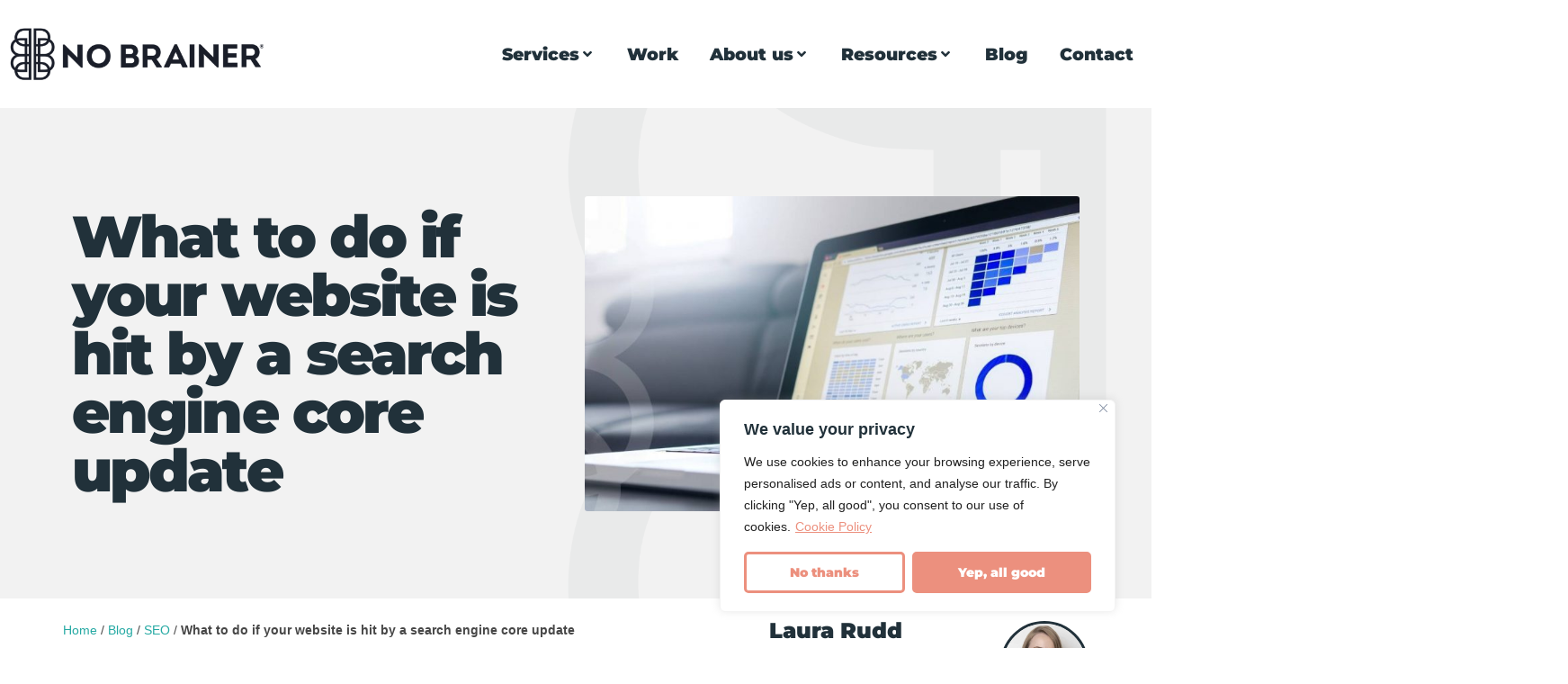

--- FILE ---
content_type: text/html; charset=utf-8
request_url: https://www.google.com/recaptcha/enterprise/anchor?ar=1&k=6LdGZJsoAAAAAIwMJHRwqiAHA6A_6ZP6bTYpbgSX&co=aHR0cHM6Ly93d3cubm9icmFpbmVyYWdlbmN5LmNvbTo0NDM.&hl=en&v=PoyoqOPhxBO7pBk68S4YbpHZ&size=invisible&badge=inline&anchor-ms=20000&execute-ms=30000&cb=r6lkq2dte21
body_size: 48499
content:
<!DOCTYPE HTML><html dir="ltr" lang="en"><head><meta http-equiv="Content-Type" content="text/html; charset=UTF-8">
<meta http-equiv="X-UA-Compatible" content="IE=edge">
<title>reCAPTCHA</title>
<style type="text/css">
/* cyrillic-ext */
@font-face {
  font-family: 'Roboto';
  font-style: normal;
  font-weight: 400;
  font-stretch: 100%;
  src: url(//fonts.gstatic.com/s/roboto/v48/KFO7CnqEu92Fr1ME7kSn66aGLdTylUAMa3GUBHMdazTgWw.woff2) format('woff2');
  unicode-range: U+0460-052F, U+1C80-1C8A, U+20B4, U+2DE0-2DFF, U+A640-A69F, U+FE2E-FE2F;
}
/* cyrillic */
@font-face {
  font-family: 'Roboto';
  font-style: normal;
  font-weight: 400;
  font-stretch: 100%;
  src: url(//fonts.gstatic.com/s/roboto/v48/KFO7CnqEu92Fr1ME7kSn66aGLdTylUAMa3iUBHMdazTgWw.woff2) format('woff2');
  unicode-range: U+0301, U+0400-045F, U+0490-0491, U+04B0-04B1, U+2116;
}
/* greek-ext */
@font-face {
  font-family: 'Roboto';
  font-style: normal;
  font-weight: 400;
  font-stretch: 100%;
  src: url(//fonts.gstatic.com/s/roboto/v48/KFO7CnqEu92Fr1ME7kSn66aGLdTylUAMa3CUBHMdazTgWw.woff2) format('woff2');
  unicode-range: U+1F00-1FFF;
}
/* greek */
@font-face {
  font-family: 'Roboto';
  font-style: normal;
  font-weight: 400;
  font-stretch: 100%;
  src: url(//fonts.gstatic.com/s/roboto/v48/KFO7CnqEu92Fr1ME7kSn66aGLdTylUAMa3-UBHMdazTgWw.woff2) format('woff2');
  unicode-range: U+0370-0377, U+037A-037F, U+0384-038A, U+038C, U+038E-03A1, U+03A3-03FF;
}
/* math */
@font-face {
  font-family: 'Roboto';
  font-style: normal;
  font-weight: 400;
  font-stretch: 100%;
  src: url(//fonts.gstatic.com/s/roboto/v48/KFO7CnqEu92Fr1ME7kSn66aGLdTylUAMawCUBHMdazTgWw.woff2) format('woff2');
  unicode-range: U+0302-0303, U+0305, U+0307-0308, U+0310, U+0312, U+0315, U+031A, U+0326-0327, U+032C, U+032F-0330, U+0332-0333, U+0338, U+033A, U+0346, U+034D, U+0391-03A1, U+03A3-03A9, U+03B1-03C9, U+03D1, U+03D5-03D6, U+03F0-03F1, U+03F4-03F5, U+2016-2017, U+2034-2038, U+203C, U+2040, U+2043, U+2047, U+2050, U+2057, U+205F, U+2070-2071, U+2074-208E, U+2090-209C, U+20D0-20DC, U+20E1, U+20E5-20EF, U+2100-2112, U+2114-2115, U+2117-2121, U+2123-214F, U+2190, U+2192, U+2194-21AE, U+21B0-21E5, U+21F1-21F2, U+21F4-2211, U+2213-2214, U+2216-22FF, U+2308-230B, U+2310, U+2319, U+231C-2321, U+2336-237A, U+237C, U+2395, U+239B-23B7, U+23D0, U+23DC-23E1, U+2474-2475, U+25AF, U+25B3, U+25B7, U+25BD, U+25C1, U+25CA, U+25CC, U+25FB, U+266D-266F, U+27C0-27FF, U+2900-2AFF, U+2B0E-2B11, U+2B30-2B4C, U+2BFE, U+3030, U+FF5B, U+FF5D, U+1D400-1D7FF, U+1EE00-1EEFF;
}
/* symbols */
@font-face {
  font-family: 'Roboto';
  font-style: normal;
  font-weight: 400;
  font-stretch: 100%;
  src: url(//fonts.gstatic.com/s/roboto/v48/KFO7CnqEu92Fr1ME7kSn66aGLdTylUAMaxKUBHMdazTgWw.woff2) format('woff2');
  unicode-range: U+0001-000C, U+000E-001F, U+007F-009F, U+20DD-20E0, U+20E2-20E4, U+2150-218F, U+2190, U+2192, U+2194-2199, U+21AF, U+21E6-21F0, U+21F3, U+2218-2219, U+2299, U+22C4-22C6, U+2300-243F, U+2440-244A, U+2460-24FF, U+25A0-27BF, U+2800-28FF, U+2921-2922, U+2981, U+29BF, U+29EB, U+2B00-2BFF, U+4DC0-4DFF, U+FFF9-FFFB, U+10140-1018E, U+10190-1019C, U+101A0, U+101D0-101FD, U+102E0-102FB, U+10E60-10E7E, U+1D2C0-1D2D3, U+1D2E0-1D37F, U+1F000-1F0FF, U+1F100-1F1AD, U+1F1E6-1F1FF, U+1F30D-1F30F, U+1F315, U+1F31C, U+1F31E, U+1F320-1F32C, U+1F336, U+1F378, U+1F37D, U+1F382, U+1F393-1F39F, U+1F3A7-1F3A8, U+1F3AC-1F3AF, U+1F3C2, U+1F3C4-1F3C6, U+1F3CA-1F3CE, U+1F3D4-1F3E0, U+1F3ED, U+1F3F1-1F3F3, U+1F3F5-1F3F7, U+1F408, U+1F415, U+1F41F, U+1F426, U+1F43F, U+1F441-1F442, U+1F444, U+1F446-1F449, U+1F44C-1F44E, U+1F453, U+1F46A, U+1F47D, U+1F4A3, U+1F4B0, U+1F4B3, U+1F4B9, U+1F4BB, U+1F4BF, U+1F4C8-1F4CB, U+1F4D6, U+1F4DA, U+1F4DF, U+1F4E3-1F4E6, U+1F4EA-1F4ED, U+1F4F7, U+1F4F9-1F4FB, U+1F4FD-1F4FE, U+1F503, U+1F507-1F50B, U+1F50D, U+1F512-1F513, U+1F53E-1F54A, U+1F54F-1F5FA, U+1F610, U+1F650-1F67F, U+1F687, U+1F68D, U+1F691, U+1F694, U+1F698, U+1F6AD, U+1F6B2, U+1F6B9-1F6BA, U+1F6BC, U+1F6C6-1F6CF, U+1F6D3-1F6D7, U+1F6E0-1F6EA, U+1F6F0-1F6F3, U+1F6F7-1F6FC, U+1F700-1F7FF, U+1F800-1F80B, U+1F810-1F847, U+1F850-1F859, U+1F860-1F887, U+1F890-1F8AD, U+1F8B0-1F8BB, U+1F8C0-1F8C1, U+1F900-1F90B, U+1F93B, U+1F946, U+1F984, U+1F996, U+1F9E9, U+1FA00-1FA6F, U+1FA70-1FA7C, U+1FA80-1FA89, U+1FA8F-1FAC6, U+1FACE-1FADC, U+1FADF-1FAE9, U+1FAF0-1FAF8, U+1FB00-1FBFF;
}
/* vietnamese */
@font-face {
  font-family: 'Roboto';
  font-style: normal;
  font-weight: 400;
  font-stretch: 100%;
  src: url(//fonts.gstatic.com/s/roboto/v48/KFO7CnqEu92Fr1ME7kSn66aGLdTylUAMa3OUBHMdazTgWw.woff2) format('woff2');
  unicode-range: U+0102-0103, U+0110-0111, U+0128-0129, U+0168-0169, U+01A0-01A1, U+01AF-01B0, U+0300-0301, U+0303-0304, U+0308-0309, U+0323, U+0329, U+1EA0-1EF9, U+20AB;
}
/* latin-ext */
@font-face {
  font-family: 'Roboto';
  font-style: normal;
  font-weight: 400;
  font-stretch: 100%;
  src: url(//fonts.gstatic.com/s/roboto/v48/KFO7CnqEu92Fr1ME7kSn66aGLdTylUAMa3KUBHMdazTgWw.woff2) format('woff2');
  unicode-range: U+0100-02BA, U+02BD-02C5, U+02C7-02CC, U+02CE-02D7, U+02DD-02FF, U+0304, U+0308, U+0329, U+1D00-1DBF, U+1E00-1E9F, U+1EF2-1EFF, U+2020, U+20A0-20AB, U+20AD-20C0, U+2113, U+2C60-2C7F, U+A720-A7FF;
}
/* latin */
@font-face {
  font-family: 'Roboto';
  font-style: normal;
  font-weight: 400;
  font-stretch: 100%;
  src: url(//fonts.gstatic.com/s/roboto/v48/KFO7CnqEu92Fr1ME7kSn66aGLdTylUAMa3yUBHMdazQ.woff2) format('woff2');
  unicode-range: U+0000-00FF, U+0131, U+0152-0153, U+02BB-02BC, U+02C6, U+02DA, U+02DC, U+0304, U+0308, U+0329, U+2000-206F, U+20AC, U+2122, U+2191, U+2193, U+2212, U+2215, U+FEFF, U+FFFD;
}
/* cyrillic-ext */
@font-face {
  font-family: 'Roboto';
  font-style: normal;
  font-weight: 500;
  font-stretch: 100%;
  src: url(//fonts.gstatic.com/s/roboto/v48/KFO7CnqEu92Fr1ME7kSn66aGLdTylUAMa3GUBHMdazTgWw.woff2) format('woff2');
  unicode-range: U+0460-052F, U+1C80-1C8A, U+20B4, U+2DE0-2DFF, U+A640-A69F, U+FE2E-FE2F;
}
/* cyrillic */
@font-face {
  font-family: 'Roboto';
  font-style: normal;
  font-weight: 500;
  font-stretch: 100%;
  src: url(//fonts.gstatic.com/s/roboto/v48/KFO7CnqEu92Fr1ME7kSn66aGLdTylUAMa3iUBHMdazTgWw.woff2) format('woff2');
  unicode-range: U+0301, U+0400-045F, U+0490-0491, U+04B0-04B1, U+2116;
}
/* greek-ext */
@font-face {
  font-family: 'Roboto';
  font-style: normal;
  font-weight: 500;
  font-stretch: 100%;
  src: url(//fonts.gstatic.com/s/roboto/v48/KFO7CnqEu92Fr1ME7kSn66aGLdTylUAMa3CUBHMdazTgWw.woff2) format('woff2');
  unicode-range: U+1F00-1FFF;
}
/* greek */
@font-face {
  font-family: 'Roboto';
  font-style: normal;
  font-weight: 500;
  font-stretch: 100%;
  src: url(//fonts.gstatic.com/s/roboto/v48/KFO7CnqEu92Fr1ME7kSn66aGLdTylUAMa3-UBHMdazTgWw.woff2) format('woff2');
  unicode-range: U+0370-0377, U+037A-037F, U+0384-038A, U+038C, U+038E-03A1, U+03A3-03FF;
}
/* math */
@font-face {
  font-family: 'Roboto';
  font-style: normal;
  font-weight: 500;
  font-stretch: 100%;
  src: url(//fonts.gstatic.com/s/roboto/v48/KFO7CnqEu92Fr1ME7kSn66aGLdTylUAMawCUBHMdazTgWw.woff2) format('woff2');
  unicode-range: U+0302-0303, U+0305, U+0307-0308, U+0310, U+0312, U+0315, U+031A, U+0326-0327, U+032C, U+032F-0330, U+0332-0333, U+0338, U+033A, U+0346, U+034D, U+0391-03A1, U+03A3-03A9, U+03B1-03C9, U+03D1, U+03D5-03D6, U+03F0-03F1, U+03F4-03F5, U+2016-2017, U+2034-2038, U+203C, U+2040, U+2043, U+2047, U+2050, U+2057, U+205F, U+2070-2071, U+2074-208E, U+2090-209C, U+20D0-20DC, U+20E1, U+20E5-20EF, U+2100-2112, U+2114-2115, U+2117-2121, U+2123-214F, U+2190, U+2192, U+2194-21AE, U+21B0-21E5, U+21F1-21F2, U+21F4-2211, U+2213-2214, U+2216-22FF, U+2308-230B, U+2310, U+2319, U+231C-2321, U+2336-237A, U+237C, U+2395, U+239B-23B7, U+23D0, U+23DC-23E1, U+2474-2475, U+25AF, U+25B3, U+25B7, U+25BD, U+25C1, U+25CA, U+25CC, U+25FB, U+266D-266F, U+27C0-27FF, U+2900-2AFF, U+2B0E-2B11, U+2B30-2B4C, U+2BFE, U+3030, U+FF5B, U+FF5D, U+1D400-1D7FF, U+1EE00-1EEFF;
}
/* symbols */
@font-face {
  font-family: 'Roboto';
  font-style: normal;
  font-weight: 500;
  font-stretch: 100%;
  src: url(//fonts.gstatic.com/s/roboto/v48/KFO7CnqEu92Fr1ME7kSn66aGLdTylUAMaxKUBHMdazTgWw.woff2) format('woff2');
  unicode-range: U+0001-000C, U+000E-001F, U+007F-009F, U+20DD-20E0, U+20E2-20E4, U+2150-218F, U+2190, U+2192, U+2194-2199, U+21AF, U+21E6-21F0, U+21F3, U+2218-2219, U+2299, U+22C4-22C6, U+2300-243F, U+2440-244A, U+2460-24FF, U+25A0-27BF, U+2800-28FF, U+2921-2922, U+2981, U+29BF, U+29EB, U+2B00-2BFF, U+4DC0-4DFF, U+FFF9-FFFB, U+10140-1018E, U+10190-1019C, U+101A0, U+101D0-101FD, U+102E0-102FB, U+10E60-10E7E, U+1D2C0-1D2D3, U+1D2E0-1D37F, U+1F000-1F0FF, U+1F100-1F1AD, U+1F1E6-1F1FF, U+1F30D-1F30F, U+1F315, U+1F31C, U+1F31E, U+1F320-1F32C, U+1F336, U+1F378, U+1F37D, U+1F382, U+1F393-1F39F, U+1F3A7-1F3A8, U+1F3AC-1F3AF, U+1F3C2, U+1F3C4-1F3C6, U+1F3CA-1F3CE, U+1F3D4-1F3E0, U+1F3ED, U+1F3F1-1F3F3, U+1F3F5-1F3F7, U+1F408, U+1F415, U+1F41F, U+1F426, U+1F43F, U+1F441-1F442, U+1F444, U+1F446-1F449, U+1F44C-1F44E, U+1F453, U+1F46A, U+1F47D, U+1F4A3, U+1F4B0, U+1F4B3, U+1F4B9, U+1F4BB, U+1F4BF, U+1F4C8-1F4CB, U+1F4D6, U+1F4DA, U+1F4DF, U+1F4E3-1F4E6, U+1F4EA-1F4ED, U+1F4F7, U+1F4F9-1F4FB, U+1F4FD-1F4FE, U+1F503, U+1F507-1F50B, U+1F50D, U+1F512-1F513, U+1F53E-1F54A, U+1F54F-1F5FA, U+1F610, U+1F650-1F67F, U+1F687, U+1F68D, U+1F691, U+1F694, U+1F698, U+1F6AD, U+1F6B2, U+1F6B9-1F6BA, U+1F6BC, U+1F6C6-1F6CF, U+1F6D3-1F6D7, U+1F6E0-1F6EA, U+1F6F0-1F6F3, U+1F6F7-1F6FC, U+1F700-1F7FF, U+1F800-1F80B, U+1F810-1F847, U+1F850-1F859, U+1F860-1F887, U+1F890-1F8AD, U+1F8B0-1F8BB, U+1F8C0-1F8C1, U+1F900-1F90B, U+1F93B, U+1F946, U+1F984, U+1F996, U+1F9E9, U+1FA00-1FA6F, U+1FA70-1FA7C, U+1FA80-1FA89, U+1FA8F-1FAC6, U+1FACE-1FADC, U+1FADF-1FAE9, U+1FAF0-1FAF8, U+1FB00-1FBFF;
}
/* vietnamese */
@font-face {
  font-family: 'Roboto';
  font-style: normal;
  font-weight: 500;
  font-stretch: 100%;
  src: url(//fonts.gstatic.com/s/roboto/v48/KFO7CnqEu92Fr1ME7kSn66aGLdTylUAMa3OUBHMdazTgWw.woff2) format('woff2');
  unicode-range: U+0102-0103, U+0110-0111, U+0128-0129, U+0168-0169, U+01A0-01A1, U+01AF-01B0, U+0300-0301, U+0303-0304, U+0308-0309, U+0323, U+0329, U+1EA0-1EF9, U+20AB;
}
/* latin-ext */
@font-face {
  font-family: 'Roboto';
  font-style: normal;
  font-weight: 500;
  font-stretch: 100%;
  src: url(//fonts.gstatic.com/s/roboto/v48/KFO7CnqEu92Fr1ME7kSn66aGLdTylUAMa3KUBHMdazTgWw.woff2) format('woff2');
  unicode-range: U+0100-02BA, U+02BD-02C5, U+02C7-02CC, U+02CE-02D7, U+02DD-02FF, U+0304, U+0308, U+0329, U+1D00-1DBF, U+1E00-1E9F, U+1EF2-1EFF, U+2020, U+20A0-20AB, U+20AD-20C0, U+2113, U+2C60-2C7F, U+A720-A7FF;
}
/* latin */
@font-face {
  font-family: 'Roboto';
  font-style: normal;
  font-weight: 500;
  font-stretch: 100%;
  src: url(//fonts.gstatic.com/s/roboto/v48/KFO7CnqEu92Fr1ME7kSn66aGLdTylUAMa3yUBHMdazQ.woff2) format('woff2');
  unicode-range: U+0000-00FF, U+0131, U+0152-0153, U+02BB-02BC, U+02C6, U+02DA, U+02DC, U+0304, U+0308, U+0329, U+2000-206F, U+20AC, U+2122, U+2191, U+2193, U+2212, U+2215, U+FEFF, U+FFFD;
}
/* cyrillic-ext */
@font-face {
  font-family: 'Roboto';
  font-style: normal;
  font-weight: 900;
  font-stretch: 100%;
  src: url(//fonts.gstatic.com/s/roboto/v48/KFO7CnqEu92Fr1ME7kSn66aGLdTylUAMa3GUBHMdazTgWw.woff2) format('woff2');
  unicode-range: U+0460-052F, U+1C80-1C8A, U+20B4, U+2DE0-2DFF, U+A640-A69F, U+FE2E-FE2F;
}
/* cyrillic */
@font-face {
  font-family: 'Roboto';
  font-style: normal;
  font-weight: 900;
  font-stretch: 100%;
  src: url(//fonts.gstatic.com/s/roboto/v48/KFO7CnqEu92Fr1ME7kSn66aGLdTylUAMa3iUBHMdazTgWw.woff2) format('woff2');
  unicode-range: U+0301, U+0400-045F, U+0490-0491, U+04B0-04B1, U+2116;
}
/* greek-ext */
@font-face {
  font-family: 'Roboto';
  font-style: normal;
  font-weight: 900;
  font-stretch: 100%;
  src: url(//fonts.gstatic.com/s/roboto/v48/KFO7CnqEu92Fr1ME7kSn66aGLdTylUAMa3CUBHMdazTgWw.woff2) format('woff2');
  unicode-range: U+1F00-1FFF;
}
/* greek */
@font-face {
  font-family: 'Roboto';
  font-style: normal;
  font-weight: 900;
  font-stretch: 100%;
  src: url(//fonts.gstatic.com/s/roboto/v48/KFO7CnqEu92Fr1ME7kSn66aGLdTylUAMa3-UBHMdazTgWw.woff2) format('woff2');
  unicode-range: U+0370-0377, U+037A-037F, U+0384-038A, U+038C, U+038E-03A1, U+03A3-03FF;
}
/* math */
@font-face {
  font-family: 'Roboto';
  font-style: normal;
  font-weight: 900;
  font-stretch: 100%;
  src: url(//fonts.gstatic.com/s/roboto/v48/KFO7CnqEu92Fr1ME7kSn66aGLdTylUAMawCUBHMdazTgWw.woff2) format('woff2');
  unicode-range: U+0302-0303, U+0305, U+0307-0308, U+0310, U+0312, U+0315, U+031A, U+0326-0327, U+032C, U+032F-0330, U+0332-0333, U+0338, U+033A, U+0346, U+034D, U+0391-03A1, U+03A3-03A9, U+03B1-03C9, U+03D1, U+03D5-03D6, U+03F0-03F1, U+03F4-03F5, U+2016-2017, U+2034-2038, U+203C, U+2040, U+2043, U+2047, U+2050, U+2057, U+205F, U+2070-2071, U+2074-208E, U+2090-209C, U+20D0-20DC, U+20E1, U+20E5-20EF, U+2100-2112, U+2114-2115, U+2117-2121, U+2123-214F, U+2190, U+2192, U+2194-21AE, U+21B0-21E5, U+21F1-21F2, U+21F4-2211, U+2213-2214, U+2216-22FF, U+2308-230B, U+2310, U+2319, U+231C-2321, U+2336-237A, U+237C, U+2395, U+239B-23B7, U+23D0, U+23DC-23E1, U+2474-2475, U+25AF, U+25B3, U+25B7, U+25BD, U+25C1, U+25CA, U+25CC, U+25FB, U+266D-266F, U+27C0-27FF, U+2900-2AFF, U+2B0E-2B11, U+2B30-2B4C, U+2BFE, U+3030, U+FF5B, U+FF5D, U+1D400-1D7FF, U+1EE00-1EEFF;
}
/* symbols */
@font-face {
  font-family: 'Roboto';
  font-style: normal;
  font-weight: 900;
  font-stretch: 100%;
  src: url(//fonts.gstatic.com/s/roboto/v48/KFO7CnqEu92Fr1ME7kSn66aGLdTylUAMaxKUBHMdazTgWw.woff2) format('woff2');
  unicode-range: U+0001-000C, U+000E-001F, U+007F-009F, U+20DD-20E0, U+20E2-20E4, U+2150-218F, U+2190, U+2192, U+2194-2199, U+21AF, U+21E6-21F0, U+21F3, U+2218-2219, U+2299, U+22C4-22C6, U+2300-243F, U+2440-244A, U+2460-24FF, U+25A0-27BF, U+2800-28FF, U+2921-2922, U+2981, U+29BF, U+29EB, U+2B00-2BFF, U+4DC0-4DFF, U+FFF9-FFFB, U+10140-1018E, U+10190-1019C, U+101A0, U+101D0-101FD, U+102E0-102FB, U+10E60-10E7E, U+1D2C0-1D2D3, U+1D2E0-1D37F, U+1F000-1F0FF, U+1F100-1F1AD, U+1F1E6-1F1FF, U+1F30D-1F30F, U+1F315, U+1F31C, U+1F31E, U+1F320-1F32C, U+1F336, U+1F378, U+1F37D, U+1F382, U+1F393-1F39F, U+1F3A7-1F3A8, U+1F3AC-1F3AF, U+1F3C2, U+1F3C4-1F3C6, U+1F3CA-1F3CE, U+1F3D4-1F3E0, U+1F3ED, U+1F3F1-1F3F3, U+1F3F5-1F3F7, U+1F408, U+1F415, U+1F41F, U+1F426, U+1F43F, U+1F441-1F442, U+1F444, U+1F446-1F449, U+1F44C-1F44E, U+1F453, U+1F46A, U+1F47D, U+1F4A3, U+1F4B0, U+1F4B3, U+1F4B9, U+1F4BB, U+1F4BF, U+1F4C8-1F4CB, U+1F4D6, U+1F4DA, U+1F4DF, U+1F4E3-1F4E6, U+1F4EA-1F4ED, U+1F4F7, U+1F4F9-1F4FB, U+1F4FD-1F4FE, U+1F503, U+1F507-1F50B, U+1F50D, U+1F512-1F513, U+1F53E-1F54A, U+1F54F-1F5FA, U+1F610, U+1F650-1F67F, U+1F687, U+1F68D, U+1F691, U+1F694, U+1F698, U+1F6AD, U+1F6B2, U+1F6B9-1F6BA, U+1F6BC, U+1F6C6-1F6CF, U+1F6D3-1F6D7, U+1F6E0-1F6EA, U+1F6F0-1F6F3, U+1F6F7-1F6FC, U+1F700-1F7FF, U+1F800-1F80B, U+1F810-1F847, U+1F850-1F859, U+1F860-1F887, U+1F890-1F8AD, U+1F8B0-1F8BB, U+1F8C0-1F8C1, U+1F900-1F90B, U+1F93B, U+1F946, U+1F984, U+1F996, U+1F9E9, U+1FA00-1FA6F, U+1FA70-1FA7C, U+1FA80-1FA89, U+1FA8F-1FAC6, U+1FACE-1FADC, U+1FADF-1FAE9, U+1FAF0-1FAF8, U+1FB00-1FBFF;
}
/* vietnamese */
@font-face {
  font-family: 'Roboto';
  font-style: normal;
  font-weight: 900;
  font-stretch: 100%;
  src: url(//fonts.gstatic.com/s/roboto/v48/KFO7CnqEu92Fr1ME7kSn66aGLdTylUAMa3OUBHMdazTgWw.woff2) format('woff2');
  unicode-range: U+0102-0103, U+0110-0111, U+0128-0129, U+0168-0169, U+01A0-01A1, U+01AF-01B0, U+0300-0301, U+0303-0304, U+0308-0309, U+0323, U+0329, U+1EA0-1EF9, U+20AB;
}
/* latin-ext */
@font-face {
  font-family: 'Roboto';
  font-style: normal;
  font-weight: 900;
  font-stretch: 100%;
  src: url(//fonts.gstatic.com/s/roboto/v48/KFO7CnqEu92Fr1ME7kSn66aGLdTylUAMa3KUBHMdazTgWw.woff2) format('woff2');
  unicode-range: U+0100-02BA, U+02BD-02C5, U+02C7-02CC, U+02CE-02D7, U+02DD-02FF, U+0304, U+0308, U+0329, U+1D00-1DBF, U+1E00-1E9F, U+1EF2-1EFF, U+2020, U+20A0-20AB, U+20AD-20C0, U+2113, U+2C60-2C7F, U+A720-A7FF;
}
/* latin */
@font-face {
  font-family: 'Roboto';
  font-style: normal;
  font-weight: 900;
  font-stretch: 100%;
  src: url(//fonts.gstatic.com/s/roboto/v48/KFO7CnqEu92Fr1ME7kSn66aGLdTylUAMa3yUBHMdazQ.woff2) format('woff2');
  unicode-range: U+0000-00FF, U+0131, U+0152-0153, U+02BB-02BC, U+02C6, U+02DA, U+02DC, U+0304, U+0308, U+0329, U+2000-206F, U+20AC, U+2122, U+2191, U+2193, U+2212, U+2215, U+FEFF, U+FFFD;
}

</style>
<link rel="stylesheet" type="text/css" href="https://www.gstatic.com/recaptcha/releases/PoyoqOPhxBO7pBk68S4YbpHZ/styles__ltr.css">
<script nonce="m7GsQcJJtjHnhYWoIUysZQ" type="text/javascript">window['__recaptcha_api'] = 'https://www.google.com/recaptcha/enterprise/';</script>
<script type="text/javascript" src="https://www.gstatic.com/recaptcha/releases/PoyoqOPhxBO7pBk68S4YbpHZ/recaptcha__en.js" nonce="m7GsQcJJtjHnhYWoIUysZQ">
      
    </script></head>
<body><div id="rc-anchor-alert" class="rc-anchor-alert">This reCAPTCHA is for testing purposes only. Please report to the site admin if you are seeing this.</div>
<input type="hidden" id="recaptcha-token" value="[base64]">
<script type="text/javascript" nonce="m7GsQcJJtjHnhYWoIUysZQ">
      recaptcha.anchor.Main.init("[\x22ainput\x22,[\x22bgdata\x22,\x22\x22,\[base64]/[base64]/[base64]/[base64]/[base64]/[base64]/[base64]/[base64]/[base64]/[base64]\\u003d\x22,\[base64]\\u003d\x22,\x22cMKJw40gw5V3IAEQN2ZLw6fCu8O1SGJTB8O6w6rCmMOywq5vwpfDolBeL8Kow5JtFQTCvMKVw4HDm3vDhQfDncKIw55rQRNTw7EGw6PDqsKow4lVwqzDpT41wqHCusOOKmBdwo1nw6Q5w6QmwoY/NMOhw6leRWAEMVbCv0AwAVcpwqrCkk9EGF7DjyfDpcK7DMOXZUjCi0JLKsKnwo3Cry8ew4vCvjHCvsOfecKjPEYZR8KGwr4/w6IVSMO2Q8OmDRLDr8KXb3g3wpDCkWJMPMOnw7bCm8Odw67DhMK0w7pYw7QMwrB1w6d0w4LCilpwwqJJGBjCv8OkZMOowpl0w7/DqDZHw6tfw6nDknDDrTTCj8KTwotUGMOPJsKfLgjCtMKab8Kgw6Flw7vCjw9iwrw9NmnDoShkw4wHFAZNfH/CrcK/woLDp8ODcAtzwoLCpnAvVMO9PilEw49DwqHCj07CsULDsUzCn8O3wosEw4ZrwqHCgMOefcOIdAbCrcK4wqY6w4JWw7dtw49Rw4QRwrRaw5QHP0JXw4A2G2Ufdy/[base64]/DrcOeOMKPwpMsXsKOCcKTS8KUwp0DWR0vaBPCsMKlw6s6woDCj8KOwowKwoFjw4p6JsKvw4MbW8Kjw4AwF3HDvSdeMDjCj3HCkAoFw6HCiR7DgMKUw4rCkgc6U8KkaVcJfsOaccO6wofDv8Odw5Igw5nCtMO1WG7DjFNLwr3Do253W8K4woNWwofCnT/CjVZLbDcyw6jDmcOOw6hSwqcqw67DgsKoFCLDlsKiwrQwwpM3GMOufRLCuMOdwpPCtMObwp/DoXwCw4jDuAUwwrIXQBLCrsOvNSB+WD42MMO8VMOyImpgN8KXw7rDp2Z9wp84EHrDpXRSw5jChWbDlcK7FwZ1w73CmWdcwp7CpBtLWEPDmBrCigrCqMObwpfDj8OLf07Dmh/DhMONEytDw7PCqG9Swro8VsK2DMOEWhhDwpFdcsK9DHQTwog0wp3DjcKnGsO4cz/[base64]/CiMORbkrDh33Ci8KnWw0kwp42wodZDsKScDUdwqvCgsOow7ssHQRyYcO0bsKuVMKsSB9sw59ow7V9WcO2RMObCsOlRMO8w5ZYw6fCqsKTw5PCiEw0CsO0w6Qgw53Ct8KRwokiwolBIH13TcOKwq03w5s3EhrDhEvDh8OdZR/Do8OwwpzCi2PDmjBcVTYDBA7CnTXCjMKEdRlowp/DjcKHDScsHsOwdk1QwoFjw6FqDcO9w67CqCQDwrMMBHHDijvDt8Ozw5oRCcKcUMOEwqwLeQ3DiMK5wrfDo8Knw4jCg8KdVBDCn8OcE8KAw7IaRFtMPQ/CpMKvw4bDsMKbwoLDjT1bEX5/FEzCuMKqfcOnYsKQw4jDo8KJwoBnTsOwU8KAw4TDqMODwqXCpCRXe8KEFgwyBsKdw41DXcKTXsKqw57Cs8KGSw5wckDDvsODUMK0L2Ede2PDkMObN3pvFTw1woBgw5caL8OQwp0Cw4vDtDgiRG/Cr8Kpw7kpwr4ZDgdHw63DgsOXS8KmfhzDpcOdwo3Dn8Oxw77DvMKRw7rCgTjDs8OIwpArwr/CmcKkAn7CtDx+dMK9wp/DnsOUwoAgwp5jTcOww4xRHcKmfcOlwoLDqBQOwp7CmcKCVcKew5twO0YywrpTw7nCocOXwqvCpDDCnsOpbjzDoMOXwoHDvmY4w40DwrdWCcOIw6cww6fCgyYwHCwawo7CgXbCsEVbwpRqw7/CssKEE8Kvw7BQw6BHLsO0w7xtw6MFw4jClg3CmsKsw6EEHRhxwplaNV3CkFDDqEpIGy5nw79uMG5CwqgmIcO+a8KowqjDtjXDvMKewofDvcKlwrxnUBDCoF11wosMO8O/wo3DpENxJzvCncK0E8O9MiwBw4/CsBXCjVdawqxkw6PDhsOfFiQqAg8IMcOBGsKpK8K6w4/[base64]/CgCTDgsKrIUtJw5Y6wq/Do3/DoQBMKsOpw4vCucOJBmnDp8ONembDo8OlXQbCjcOjf3vCtEkXFsKcasOLwrvCjMKqwqfCmHzDscK8wq5gcMOAwo9ZwpnCmlfCoAfDu8K9I0zCoA7CgsObPmzDhcOaw4/CiG5oA8KrXCHDhsKoR8O7R8Kew7o2wqRawpHCusKuwoLCpMK0wooOwoXCv8OPwp3DkV/DpGlgKjRsQhBgw6ZxC8OFwo1QwojDiCMPIzLCo3ALw7c7wp98w6bDuS7CmDU+w4bCtSEWwpjDn2DDv2BawqVyw7cDwqo5f2/[base64]/CsEjDm8KHXRrDr3sFYhLDuH/DisOsw5M3XTVzLsOrw5nCkURwwo/CssOZw5oZwrd6w6gGwpAXMcODwpfCp8Ocw7ELSgphc8KCamzCicOkUcKqw6UKwpMvw6dxGgkowqbDssOCw53DkwkmwoFXwopiw6gvwpbCuUvCkRDDv8KqZg/Cn8O0Li7Cu8KOYTbDscOUSiJtYzY5wobDmTU0wrILw5FHw5kFw7NqbjbCimQqCMODw7/Ct8OMYcKsWQPDvV81w5ghwpXCiMOlbEZ4w7PDsMK0I0rDvcKQw4zChm/DmsKowpUjH8Kvw6NNUyPDnMKXwrTDjh3CsXHDoMKXDybCsMKBXyXDusKhw6tmwr3CkCpwwobCm2bDuQnDocOYw5rDiUx/wrjDo8KWwpPCgVfCmsKKwr7DmsOtaMOPOzMpR8OdbHEGKRgcwp1dw4LDp0DCv2TDoMKIDi7CvUnCmMOICMO+wrDCuMKmwrI/[base64]/CpTHCtcKlw49pT8OcPMK5w7QvHcKFw5PCklouw7nDjhjDigYUOh1KwowFRMK7w5nDgEjDjcK7wpDCg1UJBsKZHsKNOHHCphvCtj5pNDnDhw1gCsOvUC7DpMOpw453EnvDk1TDhQbDg8KuMsKtEMKww6zDvMOzwo0tOWRow6vCtsOHdMOkLwM/w6Mdw6HDkVQIw7rCn8KKwqHCucKuw44RCEZEHMOSBsKXw5fCucKpOhXDgcKuw6Egb8Kmwr8Ew6wdw73CvcOMI8KYO3tmWMOyal7Ct8K2KiVVwpEXwrpIRsOLTcKrZRZtw6FPwr/Co8KgZHDDksK1wrjDj0kKO8OBblYVHcO8NDLDkcO2VsKwOcKpNVzDmxrDtcKkPFgERFdSwoJjMzZlw67Dgy/CpRnDmFfCsQRqN8OiNl4ew6hwwqTDiMK2w4bDosKwFz1SwqzCpClJw4oXRj1QYDbCnC3CtUXCqcOIwoEIw5jDhcO3w6ZEETl/UsO8w5fCs3XDvG7DucOKHMKcwqTCo0HCk8K6CcKJwpMUORAKdsOCw418MAzDq8OMAcKYw57DlDIxGALCgT8MwrIbwq/[base64]/CphTDiRDDisOVwqjChsKBIsKZw51/FMOvw64Qwq1OY8OECTPCuyMnw4TDjsKTw6rCoF/DkgvCiA9AbcOjQMKMVAXDh8KTwpJOw7IhBDvCtgPCo8O0wo/[base64]/Chk/DncKEHyjDmcOOXMKhw4vDgTdHd2jDpMO1Y0bCvlwzwrrDpMOyST7DksOtwrtDwpsDHcKTEsKFQUzCl3TCiBsLw75eYm/[base64]/wqVWwph5SsO1HSBuwrnCqcKSAsOHw45wOj7Cow7DlEPCtHleUAnCgC3CmcOKTwUkw61mwr3CvWlLVDc5QMOfNQvCnsKkW8OhwoxoGcOVw5orw4fDncOLw6QYw50Sw4tFeMKXw6h2Cm/Dky5+wpBhw5TChMOAZh0lWMKWCH7DjC/[base64]/Di1nDk8OmwqrDrnd8KyjDicKKNEXDrnNZJT/DkcO5wpLDmMOGwq3CoADCscKULjzCv8Kawo9Qw4nCoGdlw6c2GsKDXMK/wq/CpMKMW0ZDw5vDoQ5WXmxlf8Kyw65MS8OxwrTCn0jDpztvUcOgIwLCs8OVwqvDqsKtwonCukJ8VSUzZzVzRcKLw5xVH3jCjcK9XsKlXxHDkCDCtx3DlMO4w7jCoXTDkMK/[base64]/ZQjCugXDvEXDpsOwG8OaVcOQQcO6w5F2DsKtworDnsOUH3TDix1/[base64]/DqsOmUTjCsE3CoMKcEcOAwojDllwTwozDnMO1w5PChsOrwrfCmGZgRsO2HQttwq/Ci8Okwq3Dk8Ozw5nDsMKjwqZww5xgUMOvw4nDuTBWUHYkw4cyW8OAwp3ChsKdw7sswo7CscOuMsO+wozClMKDQVrCn8Obwq44w6xrw61aKik1wqZuPSweJ8K9N3DDr1oEWlhWw6bDo8OZLsOVcMOTwr4ewpdbwrfCoMKHwpDCscKSBy/DsRDDnRBOdTTClsOiwrgTeG4Jw5PCuQR9woPCvsOyJcOUwpFIwqgtwrcNwrBXwoHCgXrCuGDCkkzDigzDrA5/NMKYKsKscFzDqA7Dkwd8f8KVwq7ChMKNw7wObMOCBMOVwrPCqMKfAHDDmcOPwpcewpV7w77Cs8OKbVbDl8K9CcOvwpHCrMKvwr9OwpJhHW/DsMKYeHDCqDDCtkYZR2pdJMOGw4TCqm91a3fDg8KgUsOSHMOUSxoOchk4DifDk1nDlcK2wojCm8KwwrV9w5jDnzDCjzrClB/Cg8OPw6PCksOYwoduwpYhPBpRb09Cw5TDm0rDhCzClHvCj8KBOixMAkhPwqcawrYEDcK9woV2QnnDksKkw4nCqcOBX8ODasOZw6TCjcKAw4bDi27CiMKMw5vDnMO0FTQ1wpHCt8KuwozDnS9uw7XDtsKzw6XCoyEkw4gaLsKJUC/Co8K6woIbRcO5KH3Do25jI0xrQ8KVw5pGDx7DsmvCkQhFI3RoQGnDtsOuwojDomrCgCIEUy1Hw74KCHodwr3CvcK8w74aw71/[base64]/CmsOEwrsZw4LDohQAwo9IwrBVTMKEwrjCslDDscKDbcObBB4BT8ONOVDCgsOWFDp0GsKULsK5w65jwp/[base64]/w6QYRl0twq7CiMKYwqjDtFvDtMOHwowxIcOwHGdbD3hjw7bDhFjCrsOBWMOiwq8jw79uwrROUn3Dm0wsHzN8WnDCmA3DnsOhwqM5wq7CkMOWZsKIw7R3w5jDmXbCkiHDpBsvSmx/WMOODW0hwqHDql41EMOCw5QhcmDDuSJHwoxLwrdLJSrCtGJyw5/DiMOHwqBcOcK2w6xWWRbDiXd9IFVcwqbCj8OiSX0qw6/DvcKvw4vCpcK8VsKAwqHDkMKXw7Ftw5PDhsO2wpwZw53CrMKww7jCgy9XwrXDryfDhMKGb2PDrzvCmAnCrCEbKcKzFgjDlAg2wpxjw50nw5bDmE4YwpF9worDh8KDw598woPDsMKuEhxYHMKDKMOrGcKUwpvCsVjClyXCkWU9wr/CtFDDumAXHMKlwqDDoMKtw7zChcKIw6fDsMKfMMKkwrDDi0vDpxnDvsOMf8KjHMKmHSNdw5PDoXDDpsO0E8OgbMKGHXErQMO1QcO0JxDDgwwGWMKUw63CrMO6w53DoDAxw6Aawrc6wplew6DCuBbDpW4/[base64]/w6/DoMK3wrtJw712JMO1Tz9zwqbDo8KXG2fDrXHCoAhDEMOLw7p3TsORWmMqw5vDpCE1QcOqDcKbwr/Do8OuTsK2wrTDpWDCmsOqMG4IXh8bfk7DkWDDscKuLsOIN8OrTDvDqD0SMQxgI8KGw61yw6jCvREtLQl8GcOZw70eWW0dbTBKwopOwoA2BEJ1NMKrw71/[base64]/[base64]/DmcK4ZgpIw5ZhIULCksOzO8KlwqzDu8Kvwr7DqCYbw7TCs8KlwqMkw6fCogvCgsOHwpLCosKSwqcIOxrCv3NpKcOLdsKLXMKBFsOPRsOVw75OBQjDtsKqU8OYXAhzJsK5w50/w6LCicKLwr8Nw7fDssOqw7/Dj2hfTCdBVTJPXzvDl8OVw5HCgsOzbCpsIhrCqMKyP25Pw4JbQkpqw5ELcQ1xAMKGw53CrCN3VMOFd8O8JsKZwot+w5zDoxImw7zDqcO5RMK1G8K+AMOiwpwUGjTCtk/[base64]/CvMOFw5TCsMORw7UhVB1VwobDhQwnVnrCoRolwpRswp/DoXUlwpAvBnsEw7g5w4nDosKww4bDiB9pwp49KsKOw6cHIcKswrjChcK3ZMKiwqEoWEEkw6HDnMOyeT7CnMKpw4x4w5TDnQw0w7EWTcKnwq3DosK+OMKWBTnCpgp4Wk/CjMKrUz7DiVXDtcKJwqHDscO3w68QVTDCqm/Cu208wqBkEsKMCcKQHEPDsMKhwpohwql9b0TCrkvDv8KfMA5kOSomJnHCoMKPwoIJwo7CrcK1wqwiAmMPGkAwV8O6EMOOw6FLdMKsw4kSwqptw4nDmx3Dtj7Dl8KlA00Bw4HDqwt1w5/DuMK/w4oWw4lxIMKgwoZtIsOFw5I4wovClcOKaMKawpbDlcOAAMOAFcKDDsK0LDHDpFfDugQewqLCoRFkU3TCicOxccO0w6Vow607asOmw7vDr8KjZwDDuwx6w7DDtW3DnEJywpd2w7/DhFEYMFkgw53ChGdhwprCh8KUwocPwqwCwpDCv8KvSAg9F0zDo19LRMO7HsOkKX7Cj8OxZHJdw5rCmsO7wq/CkmXDscKcVXg8wqhTwrvCjBLDtMOgw7PCkcK8wqTDgsK9wqpgRcKXHXRLw4YBFFB+w40nwpbDosOUwrNqB8KuQMOSDMKBGFrCi1bDtEciw5TDqMOuYAo1YE/DqxMUPWrCq8KAQUnDsArDmHnCnXMCw4Y+KDHClcOvSMK8w5DCqMKBw4DCl2kPbsKsSgHDr8Kqw5bCki7CmCDCpcO9ZcO0SMKhw7xHwo/DrR1INF1Vw4JJwrlAIVV+UQl5w6tJwrx0w67Cg31SBW3CtMKmw6RIw48yw6LCicOswr7DisKIF8OfXSlPw5BPwooFw7kHw7kGw5/Dnj7CnljCucOawq5FKVNiwonDlMK4NMOHd2dpwrkaYiEQdcOfPSAcWMOMBcORw5HDscKjAGXCo8KJaCFncVd6w7PCrjbDoh7DgVs+dcKARDHCn256TcKqOMOsH8O2w4/[base64]/CgWPCrFfDmQRRwpjDlHcEw6F4S3hFw73CshLDh8KDSR4NPW/ClDPDqsKsPG3DgsO3w5IYcD4/wr9CZsOsC8KHwrV6w5AyVMOGZ8Kpwpd+wpfDvHrCiMKww5UySsK/wq1YTmzDvlBmM8ObbsO2MMOAd8KzYUTDvwbDrg3Cl3zDrTbDlcOgw75Swph0wqXCmMKhw4XCjn9Cw6geHcOTwqjDkcK0w5jCvzYTUMKsYMKqw78YKy3DgcOmwrBMJsKOXcK0Fm3Dj8O4w7VqMBNDSWPDm37DgMKXBjTDlnNaw6jCiBPDvx/ClMK3IWrDiG3Cq8OYa1odwq8Bw74HQMOhfkNKw43CklXCusKeHH/CnF7CuA1UwpnClU/DjcOTwprCuHxvR8K8E8KDw6tvRsKYw7gYdcKzwqHCvCVRYSAbLE/Dsw5HwrUEe35UawMiw412wpfDhx0yPMKfcUXDqivCs0/DicOWbsK+wrppWyECwoMWWw4NRsOkXjcrwpbDs3RiwrBOeMKFNyEAKMOSw7fDpsKEwpHDnsO/Q8O6wrRbaMK1w5DDiMOtwrvDuWUtQjzDhHE9wrnCuT3Dqyp2wqlzO8Ofw6fCjcOIwpbCssKPLl7CkQoHw4jDi8OyNcOpw78xw47DoUTCnjjDoVjDkUYBccKPUyfDvHBNw7LDtiNhwrxqwpg2IV/Cg8OtLsKyDsKJaMKJP8KPUsKNAyZsfMOdZsOMFxhFw5TDlFDCrXPClRfCs2LDpztow5QiEMOCbkRUwq/DnSIgAUzDqAQrwqDDpzbDlcKpw5rDuHYFw7DDuDNIwqjCicOVwq/DmcKAD23CkMKIN2ILwoEywqxHwr/ClBjCsjzDgWRKX8KAw7cNcMKGwq8gSX3Dt8OCNAxAKsOfw5TCvgLCrgwwBHd9w4TCncO+WsOtw4pAwrZewr4lw7dxcMK/w4zDiMO3LHzDgcOgwobDhsO4PEXCu8OSworCknXDoWjDiMOGQQMFRsKYw4tEw5LDv1zDh8KeBsKIUxLDknXDh8KkE8KeLg0tw6YcNMOpwr8BEcO/KWE6woHCg8KSwp9Fw7BnW2TDmQ4pwqDDosOGwp3DhsOYw7ZuNhbCnMK5BHwjwqjDiMKEJzEFIsObw5XCrirDi8KBeFEbwqvCnsKoIMOMZ1DCm8O7w4/DmsKgw6fDi2x6wr1SBRUCw5lOD1A0Lm7DgMOdJWPCpRPChU3DhsOKBk3Dh8KFMSrCqW7CrXxwDsOmwoPCkj/DkH4xRkDDhCPDm8KowqQkHBkldsOXVsOUwonDp8KRDzTDqCLChMOiC8OWwr/DksK5QjfDjFDDgVxBw7nDr8KvP8KrR2xWRGDCscO/ZMOSMMOFMHfCqsK3NsKYbQrDmiPDgcOaGMOmwoh2wrTCm8OJw7HDpxwJGmzDsmoEwp7CtcKhd8K6wovDtCbCuMKAwqjCkMKgJl/Cl8OxIkQfw4Q2HyPCmMOHw6XDoMKLEF1jw4A5w4rCkk9rw51sTUTCjDtCw4/Dh1fDkx7DsMKIeT7DrsKBwrjDu8K3w5cFXgYyw6k9N8O+M8OUGh3CvcK9wrXCo8OBPsOVwr0eDsOFw4fCi8Kqw7NWJ8Khc8KgezDCi8OIwrEgwqZBwqvDnkPCssOgw57CpBXDlcK0w5zDocK5F8KiVHpjw6/Dni0macOSwpLDiMKYw7HCtsKsf8KUw7LCg8KUMsOjwrDDj8K5wrbDrWkRKEgyw53Crx3CjyU1w6kALBNmwqoZSsOuwqtrwqHDi8KDKcKEQXgCS1DCvsOcATdGWMKMwocxKcO6w5LDimgZYMK5N8O/w5PDuiHDqMOAw7pgN8OFw7HDnyIiwozCqsOGwqIpHQdedsOSWVPCnEgPwpMmwqrCgiDCnQnDgMKIw6M3wp/[base64]/[base64]/DhV/DrTY/AUfCkcODw4FVYGtuwoElQlx1AyBRw4J6w7wmwok0wrvClCjDs07CtgvCkzzDsWlDEjMDaljCujJSEMOvwrbCsE7DmMK9SsOtEcOnw6rDk8KCDsKiw6hFwrbDkCnDpMKAUwNROGQ0w6UEGD9Nw4NCwqE6X8KjLsKcwoomIBHCk0/DtATCsMO8w4tUYThFwpXDm8KqEMOhAcK1wqDCgcKVZn56CDLClVTCicOiQMOhZsKFDVbDqMKPDsOxcMKpU8O6w4XDp3nDokIjT8Ofw7jCkBTCtSoYwoHCu8OCw7/CtcK7LkXCmcKQwoMiw7fCn8Oqw7DDj2nDkcKfwoPDhh3CmsK1w6TDmCzDhcKzMy7CpMKLwq/[base64]/DtMOVw57Du8KIAg3CmUVnIUnDm0nCnMK2PFjDmE83wq/DnsKjw5TDm2TDhFkdwpzCjcOPwqAhw5rCocO8Y8OPBcKPw5jCl8KZFzZuI0/[base64]/wrbCvlZewqlkwqo9EHjDiERdHl4DwonDmMKcEsKDHArDkcO7wqs+wprChMOHMsKFwoR2w6MPAF8Nwq57BU7CvxvCtCLCjFjDsTjDgWh9w7/CgB3Dk8ORwpbCmgzCrcOlTi10wptbwp8kwo7DpsOFTjBtw4Mvwp52asKIfcOVYsO1G0R7UMK7ETrDjsOzAsKbLxdfwpXCn8Oow4XDucO/[base64]/DlsK1w5gdw6bCk2LCulbDvsOTbMOHw60cJsOPw4zDrsKJw4xSwobCunnClBNsRDsoFGUWT8OgXkbCpxPDg8OPwqDDvsONw6QUw6/[base64]/acOvQjDDuMOxwo1aEMK+wrfCpsOgbcOEwr1uw7QOw7Brw4DCnMKaw6h9wpHCk0LDnl8Gw4/DpUbCvydhTzTChX/Dl8ONwojCtmzCicKuw47CvQHDlcOfZMOrw4HCo8K3Qxxcwo/CvMOlUl/DpFNrw7DDtAgDw7M9O3LDnCBIw48WLlrDsj3Dpk3CjUx0AVEOOMOCw51BGcKFOATDnMOhwpDDhMO0RsOQR8KJwrrDuSPDn8OscHcew4/DoD/[base64]/e3PDocKFwp1lV1ArZkNNV2PDtsKobioSJwxMWsOzG8O+L8KrVT/CrMObNS7DlMKhNsKEwoTDmD9qAxcawqgqW8Omw6/CjjtdUcKULRbCn8OMwqthwq4IdcObHzLDthbCknwrw6Mjw5/DpsKTw4zCqC00CGFaQMOmG8OnHsOLw6rDrSZUwrjCgcOxcGgye8O/[base64]/Dui7DkSjClsKNw4fDnXhMZRRvwq3Djzdpw6/[base64]/X2fCuUbCpcOIw4RvwpXCp8O0CRjCv35yXcOsC8O9LGXDmiUrI8ONLAvCslTDinMlwptCWHzDqWlIw5UxFQXDmHrCtsKLTAjDjlHDvHPCmMOYF1MDS0tmwrEVwqNowpNxVFBuw4nCrsOqw6bDnGBIw6cywpHCg8OXw645w7XDrcO9R2UpwqhfRRx8wpPDl398SMKhwo/[base64]/ConjDuQ/DrsOhw6XCo07CiFbCg8KCw7kTw4lKwqxKaDMow4bDnsK1w6MVwrHDj8KpX8OqwpNHWsOaw7wqZUTCpzlSw4xGw6kPw78UwrHCmMOZDkPDumfDgx/[base64]/CvArDrcOKLcKNwo87wp/[base64]/DnsOVLcK3BsKNIlVZw6rCs2ZDHEjChEp4dcK7ATQpwqrCoMKXRmHDlsK0OsKjw6XDrMObEcOTwpc/wpfDl8OmLcOCw7jCucK+ZsKlC3DCkTnCmToYe8Kaw6DDr8OYw51Kw4A8FsKQw4pJESnDvC5NLMKVL8KeSg84w6R0VsOOc8K7wqLCv8KzwrVTdhfCnMOswqDCqTfDvQPDnMK3M8Kewp3Cl3zDg0HCsnPCkENjwq4tTMKhw5zCp8O4w4dnw5nDvsO7MwNfw7l/[base64]/CmMOnw5IKwokhw5s+L8KRLsKRw54awqwVYH/Dk8OcwqBHw6LCsHc3wrsBU8Kpw4zDs8OQeMKnFF/[base64]/DncKUdsO+E8ObJsKpXcKnK8OeXSTCoVB9L8KswpbCncK2wovCs1kyOcK5wpvDl8OdZ183wo3Dm8K5E1/Cv1U2UzfCmCMnb8OdLBjDnDcBXlXCgsKdZBPCt3gSwrVzBcOjf8Ksw4zDv8OKwpovwrPClGLCuMKEwpvCq1o7w7PCssKowqwYwr5XNsO8w69QL8O3STgxwqPDncK5w6BJwqlFwozCj8KPb8K/FcKsOMK+A8OZw7c5LSjDrUDDssO+wp4VcMOCUcKdPwjDjcOqwos8wrXCtjbDmizCpsK1w5Jvw64oXsK8wrDDisKdI8KvcMO7wobDiHQkw7xPDhR0wrNuw584wrQzUH4dwrjDgBscZcKTwoBDw7/DtDPCsBY1fnzDmnXCpMO+wpZKwqbCkTvDsMO7woHCr8OdVSVdwqbCmMO8UcKYw4DDmAzCnVbClMKQw57DjsK4Hl/Dg2PCs1LDgsKTPMOeTUdGJ2YXworCpSRAw6fDucKMYsOsw4LCqEljwrlccsK8wrElPTwTXAfCjUHCtkRGQ8Olw5ZaTMOJwoAgBRDCk3Qpw5XDp8KIe8KUVMKKLcOAwpjCmsKQw6ptwphSTcO0amTDqWZGw5vDrR/Dggw0w4IrWMOdwrdkwovDk8ODwqNXQTlVwo/CiMKeMHTChcK6HMKiw6IvwoUfLcOvM8OAD8K3w4kpZcK0LjLCgXwPGVMlw5nCuEUnwrzDmcKUY8KXVcOdwoHDvMOeF3HDksO9IH4yw7nCkMOOK8OHAXbDl8KdfQ/CocK5wqxEw49mwqPDjcOQbiJPd8OuWlzDp1ogDMOCIy7Co8OVwpE9fm7CmV3CiiHCrgvDtzAOw5Nbw4/CtUzCoA1kY8OjYjwFw4HCs8KWHgzChBTCg8Oaw6UPwo8Nw7cYbBXChRzCpMKDw6pjw503NkUcw5RHM8OmTMOsecOZwq93w6rDviwwwonDp8KhXy7Cg8Kpw71Nwq/CkMK5VcKQXkDDvxbDkifDoljCmx3DmVpRwrVWwq/[base64]/w4huS8KAOMO1wr7Dt8Kgw7wxSsKKWcOVPMK9w4cAAcONE159NMKQDk/DrMOAw68ACMOPPX/CgcKUwojDt8OQwrhFclBUIjo+wqHCm1M5wq0fRjvDln/[base64]/[base64]/fcK6wq42w7TDuQdSw65cM2MEwoXDq2LCtcOiAsO9w4rDu8OtwrvCqFnDqcKdU8O8wpgvwq/DocOcw73CssKXQMO+dmZ1QsKXKjfDqRXCosKcMsOPwp3DucOiIF9rwoDDj8O4w7AAw7/[base64]/dRbCjxXCtWVvIsKJw6HDkMKTwqdrLsK6f8K3wrwrw5LCvzh+RcKXDMOrUC5sw4jDhywXwpJxEsODAcOaMRLDrQgSTsO5w7TCtRzCncOne8OXaVU/L0YUw5QGGjrDgDgFw5TDmD/[base64]/DuzXDsHTDu1piw6VRw6fCu8Kcw5fDr2UJdcOawq3Dl8O4fMKIwp/DuMK8w6HCoQ5rw4tjw7tlw55mwo3Cv251w5J7WG3CgcOLSijDj2bCoMOePsOIwpZEw4wLZMOiwqPDmcKWAlDCtmQWJCPClThXwr4gwpzDh2kgJUPCpkIfKsKiTG5Fw5lWVB50wqTDqsKCIFFuwolSwolGw7wHEcORecOhw5/CqsKNwrzChcOtw59qw5zCkAd+w7rDqzvCk8OUIzvCqUDDisOnFMOoDQsRw6Uaw6puek/DkiI7wqQow60qIVNYLcOGLcKTF8KVCcKlwr9jw5LCjcK5BkbDlwt6wqQ3D8KJw6rDknN1dUjCoR/[base64]/CqsKydjPCosOEw7HDj8KrOHU+BsKewqDCkkU+XWAEwqUQKXzDni/Cqh1/DsOMw7dHw4bDu1HDiUnDpDPDtUfDjwzDucKQCsKJeTtDw4YdJ2t+wpcawr0JLcKNbSoQMAYeCChUwoPCvXTCjB/[base64]/w4zDrsO/[base64]/dUE1BcKBwpxPwokkVMKhw7Fhw4h4wr5lSsO6P8KCw71aVCg9w7VtwoLDqMO6YMO9SUfCtcOPw5JLw77Dk8KZXsOWw4vDgMODwp4jw7vCmsOxBRbCsGI3wo/DrMOHZkxgc8OZDU7DscKFwq1cw4DDusOmwroPwpDDq3dXw49uwoMxwq4nTT/Cl2/CiGDCiw/CmsOYahHCm39JfMKqWSTCrcOdw4kWXSJLZ3t3A8OIw6LCncO4K1DDh2QOMlE+f2LCnwh5fjIebQ8UUcKCLGHDksOnCMKFwobDl8K+Xk8uDxLDksOEd8KKw4zDrV/Dnh/DpMOdwqTChz1aIMKRwr3CkAPCumnCgsKRwpjDnMOYTWtuGF7Dvl0JUhJYMcOPwrbCrXppUk9xa3jCv8KebMOhYcOCa8KlfMOPwpVmaQPDm8K4XmnCpMKOw5c/GMOOw5Qywp/CnG1IwpzDtlQQMMKwdMOfXsOpW1XCkUTDvil1wrXDuB3Csl8tX3bDgcKsPcOSB2zDuUl4asOGwplJcRzCkXAIw41iw4vDmcOSwqNSa1nCsQXCizcPw6LDrD0hwrHDmFlxwo/Ci2JKw4nChC0hwochw6Iuwr0/w4Jxw58fLsK1wrPDpEDCtMO6M8KoVcKZwrjClE11UR9zWcKFw6nCi8OVA8KowphswoMEFihKwrzCsXUyw5vDij9sw7XCp0F1wpsaw5/DlS0Jw40ewq7Cn8Kca1TDuAdLa8OTS8KPwo/Ck8OhbEEsO8O4wrHDnxLClsKSw7nDvMK4XMKcJG4peQBcw7DDv0pOw7nDscKwwp1qwqsbwrvCsg/CgcOScMKKwpF1MR0CDMOuwo8Nw4LCtsOfwqxvKsKVFcO9WE7Dj8KRw67DvgXCs8KfXMOuYcKaJUFLZj4Bwp5cw70Uw7XDnTDChBoOLMOcaXLDi1QMfcOGw4HCg2BOwprCkz9NRErCgH/ChzZDw45IDcOKTRltw5MiPUpzwqzCsE/DgsOKw4YINcO9KcKCCcO7wrxmWsKPw7DDq8O2QsKBw67Ch8O2FFjDoMK3w7g6H2HCvTDDvTwCDcOPYVsjw77DomzCisOONGXClAdIw45JwpvCgcKPwoLDoMK6Tj7DqH/CqMKRw67CjMOIfsKDwrwXwqnCksKMLU49cDweAcOTwqXCnUnDvWDCqCcQwqMnwo7CpsO/E8ORJBXDtHM7O8Okw47ChXJpAFV4wo/[base64]/Z2jDikQGSxQ3KcK/[base64]/[base64]/DkBo+wp1AaUbCtHXDoDsSwrbChMOlNQ9kw4oZG0/Cl8Kyw7TCpzfCuwnDmGrDrcOJwrFwwqMUw5PCpF7Cn8KgQMKMw4E0bl9kw4Ezw6N1a01Fa8KNw4VHwoHDry83wq3CtmDCgVnCoERNwrDCicKZw5/CuQtswqphw61vFcOhwqzCt8OEwoDChcK+L0sGwrzDocKtYw/CkcOqw6EBwr3DvcKGw6IVe0HDjcOSYBfCu8OTwqlUS09zwqNJPsKlw5nCl8OXGlU8wow/e8O5wrtqKihbw5p8Z1bDpMKaRRXDhE8Lc8KRwpLCh8O4w4/DhMKlw6dKw7vDpMKawrZSw7DDkcOjwo7Cu8OERDQ4w53DisORw4rDgTw9EStJw73DpsO6G0nDqlPDosOcTmLCv8O/UsKCwrnDk8OLw4XCkMK1wpBnw4ENwodQw6TDmkPCjUbDgF/Dn8Kww6XDsAB6wpRDRcO5CsKkG8O4wrPCuMK9e8KcwoVtcVJCPMK3KcOjwq8cwrRaJcKjwrAuWhBxw65YScKswoQQw5rDpHJ+RD/DnMOzwqPCk8ODHTzCpsOewopxwp0Lw6ZCG8O7dC1yHsOCZ8KAO8ObIzjCm0cYw4PDsnQWw6pGwpYdw5bCkRc9GcOhw4fDqxIQwoLCoGjCq8OhJVHDm8K+B0pdIGopE8OSwrHDu0PDusOKw6nDtiLDjMOsYnDDgSgIw748w6h1w5/CssKowq5XP8KhRUrChXXCvivCvjDDokUpw6PDqsKTHA4Yw64aWMOZw5MxIsOaGFVlTMKtcMOHTcKtwq7DmT7Dt2Y8BMKpIzjCvMOdwr3CpXg7wq9/GMKlH8O7w5fCnBUtw6PDsmh9w67CsMOiwqHDoMOwwpHCnFLDj3RCw5HCkBfCosKAI0BBw7TDtsORAmfCqMKbw7FIDwDDgnHCvMKjwoLDiQw9wo/ClRjCqMOJw7oOw5o3wqvDjzQ+QMO4w73Dt0V+JsKaZMOyejbDrsOxQ3bCp8OAw509wo9TNTnCnMOJwpUNccK6wr4rbcOiccOOD8K1Ondlwow5woNOw5PDgyHDr0zCtMOvwpbDssKna8KuwrbCowjDtcOBQcO1eWMSTAc0O8KBwoPCrB4lwqLCgAfCrgnDnydfwp/[base64]/DnwbDpznDmsKHw7nCpMKJw7JtwrlcNjzDr0Naw7nCvcKmFcKAwqnCu8K4wrcTGcOwEMK/woplw4U4TSgqQxHDrcOGw5LCohjCj2fDvU3Dqm5mfBsCdy3CmMKJTW4fw4XCocKOwrhWOcOHw7ZWVATDuER8w4fCqMKSw7XDplxcQRXDl1tDwps1acOqw47ChQvDgMOyw65YwqEsw5c0w5oIw6XCocOYw5XCkMKfNMKOwpISw4/[base64]/[base64]/[base64]/Ckx9tHsK7w7HDrsKYw4MMwpTDuSYsf8K7ZXRSDMObw7hJPsO7WMOIHXbCkFthFMKoeTrDnMOHKS3CpcKQw6TChMKJGsOGwqrDmkXCmsO3w6DDqyLDqm7Cg8OUGsKzwp0mDzt8wolWLzoaw7zCs8K5w7bDqsKmwrvDrcKEwpFRQ8Ofw6fCo8OjwrQRajfDhSc3VUQ/w4Zvw5tLwqvDrmbDt0tGIArDscKadAzDl3bDoMKjEQbCpsKXw6DCv8K6CnFsBFJ2PcK9w6AnKCTCpkV9w4jDrkd7w5UNwovDr8O2A8O/w4rDucKJEXnCiMOFBcKIwqY/wonDs8KyOV/ClH04w47DpHAjdsO6U21bwpLCtsOpw5zDlMKLL3XCpyQTKsO8FMK/ZMODwpJpKTbDoMO+w5HDjcOfwqPCsMKhw7ctPcKCwpDCgsObJRLCgcOXIsOKw6hbw4TDocKywo8kAsOpW8O6wplRwobDv8K+IEPCocK2w5bDpigxwpUFHMKswrpUAH3Cm8KNRXZ5w5HDgmhaw6nCpU/[base64]/CqcKxJglMw4LDkcKnM3pUUMODKsOSay/ClWlxwqzDm8K6w4gfAynCkcKlBMKfQF/CrznCgcKWIgw9AjLCocKAwq4twowUZcK0VMOVwoXCn8O2YhlOwr5uUcKWLsKvw7/CiHBZdcKRwpl1BiwYFcOVw6rCm2/DgMOmwrnDrMKvw5PDv8K4C8KxWCgdV1DDqMKpw5EzKsOdw4jCqGLCtcOXw4vCksKVw7/Du8K8wq3CicO9wopSw7xwwq/CmMKRVifDlcK6Bm1hw7U7Xj4Xw5rCnGHClHDDmcOZw5YzXmHCkC1uwovCn1zDpcK3dsKDfcKIYj/CmMKdTnfDnA9vR8KvSsOgw74xw7VgMDImwoplw78TaMOoCMO5wrB4FsKvw4LCg8KnBCNowr1Jw6nDj3Bxwo/DqMO3GC3CnsOFw6IcO8KuC8KpwpDClsOyLsOOFgB1w4xrBcOVfsOpw4/DnyQ+wqNpCGVlwrXDh8OEJMO5wqZbw4HDqcO9w5zCtXhEbMK2ZMO4fQfDil7DrcO+wqzDjcOmwoPCksOjW1V4wqgkUgx1GcOUIT3DhsOwDsOwEcKcw4DCgTHDtFkvw4Vjw6Jxw7/[base64]/w7JNATbCpCzDuBptw5w+W33CnHTCo8KmwopQXkUiw7PCrcO0w6XCiMK2TT8ew4pWwplHD2JlYcOWCyjDlcOQwqzDpMKowp7CkcOQwpLCuybCi8OBFSzCgDEXHnp+wqLDisKHE8KIGcKcCmDDtsOSw5oBXMKCAWtpTMKPT8K4bRvCh3fCnMOAworDgsOqcsOawp/Dl8Ouw7HDglQGw70bwqYmPHIwcwVDwpnClXDChCLDngzDpijDpGfDtTPDgsOQw4AxLEbChU5GBsOgwro4woLDqsOswpE/w6QONMOCJsOTwot5HMK4wpDCu8Kvw4tPw51uw7sewoBBXsOTwqZTHRfCrUQVw6jCtgzCmMObwpcuUnHCrCQRwrVmw6AaJMKfM8OHw7QNwoV1wqpXw50RWXHCtzHCmS/[base64]/w5sMeFxAKkd6wptKw60uw6ElRDnDl8K0W8O7w4x6wqnCsMKmw5XCmElmwpvDksKcCMKkwonCo8KbLVvDhV/CssKCwprDvsKzScOl\x22],null,[\x22conf\x22,null,\x226LdGZJsoAAAAAIwMJHRwqiAHA6A_6ZP6bTYpbgSX\x22,0,null,null,null,1,[21,125,63,73,95,87,41,43,42,83,102,105,109,121],[1017145,333],0,null,null,null,null,0,null,0,null,700,1,null,0,\[base64]/76lBhnEnQkZnOKMAhk\\u003d\x22,0,0,null,null,1,null,0,0,null,null,null,0],\x22https://www.nobraineragency.com:443\x22,null,[3,1,3],null,null,null,1,3600,[\x22https://www.google.com/intl/en/policies/privacy/\x22,\x22https://www.google.com/intl/en/policies/terms/\x22],\x22Ez4fbofa6oP9e3AACkI6wLfdcOq9n7zKoroDkgZfM/0\\u003d\x22,1,0,null,1,1768646133496,0,0,[24,226,48,92],null,[128,161],\x22RC-krMngZmjXNZ5dQ\x22,null,null,null,null,null,\x220dAFcWeA6WH8fOM2NB6oasARa0WXLfJAJZo6iht2Nm81sBFP81szjwA3hHMbz6vVnjqHCJbhUFWtlvoS7qytavmOMk-tKAC71s2g\x22,1768728933613]");
    </script></body></html>

--- FILE ---
content_type: text/html; charset=utf-8
request_url: https://www.google.com/recaptcha/enterprise/anchor?ar=1&k=6LdGZJsoAAAAAIwMJHRwqiAHA6A_6ZP6bTYpbgSX&co=aHR0cHM6Ly93d3cubm9icmFpbmVyYWdlbmN5LmNvbTo0NDM.&hl=en&v=PoyoqOPhxBO7pBk68S4YbpHZ&size=invisible&badge=inline&anchor-ms=20000&execute-ms=30000&cb=r6lkq2dte21
body_size: 48636
content:
<!DOCTYPE HTML><html dir="ltr" lang="en"><head><meta http-equiv="Content-Type" content="text/html; charset=UTF-8">
<meta http-equiv="X-UA-Compatible" content="IE=edge">
<title>reCAPTCHA</title>
<style type="text/css">
/* cyrillic-ext */
@font-face {
  font-family: 'Roboto';
  font-style: normal;
  font-weight: 400;
  font-stretch: 100%;
  src: url(//fonts.gstatic.com/s/roboto/v48/KFO7CnqEu92Fr1ME7kSn66aGLdTylUAMa3GUBHMdazTgWw.woff2) format('woff2');
  unicode-range: U+0460-052F, U+1C80-1C8A, U+20B4, U+2DE0-2DFF, U+A640-A69F, U+FE2E-FE2F;
}
/* cyrillic */
@font-face {
  font-family: 'Roboto';
  font-style: normal;
  font-weight: 400;
  font-stretch: 100%;
  src: url(//fonts.gstatic.com/s/roboto/v48/KFO7CnqEu92Fr1ME7kSn66aGLdTylUAMa3iUBHMdazTgWw.woff2) format('woff2');
  unicode-range: U+0301, U+0400-045F, U+0490-0491, U+04B0-04B1, U+2116;
}
/* greek-ext */
@font-face {
  font-family: 'Roboto';
  font-style: normal;
  font-weight: 400;
  font-stretch: 100%;
  src: url(//fonts.gstatic.com/s/roboto/v48/KFO7CnqEu92Fr1ME7kSn66aGLdTylUAMa3CUBHMdazTgWw.woff2) format('woff2');
  unicode-range: U+1F00-1FFF;
}
/* greek */
@font-face {
  font-family: 'Roboto';
  font-style: normal;
  font-weight: 400;
  font-stretch: 100%;
  src: url(//fonts.gstatic.com/s/roboto/v48/KFO7CnqEu92Fr1ME7kSn66aGLdTylUAMa3-UBHMdazTgWw.woff2) format('woff2');
  unicode-range: U+0370-0377, U+037A-037F, U+0384-038A, U+038C, U+038E-03A1, U+03A3-03FF;
}
/* math */
@font-face {
  font-family: 'Roboto';
  font-style: normal;
  font-weight: 400;
  font-stretch: 100%;
  src: url(//fonts.gstatic.com/s/roboto/v48/KFO7CnqEu92Fr1ME7kSn66aGLdTylUAMawCUBHMdazTgWw.woff2) format('woff2');
  unicode-range: U+0302-0303, U+0305, U+0307-0308, U+0310, U+0312, U+0315, U+031A, U+0326-0327, U+032C, U+032F-0330, U+0332-0333, U+0338, U+033A, U+0346, U+034D, U+0391-03A1, U+03A3-03A9, U+03B1-03C9, U+03D1, U+03D5-03D6, U+03F0-03F1, U+03F4-03F5, U+2016-2017, U+2034-2038, U+203C, U+2040, U+2043, U+2047, U+2050, U+2057, U+205F, U+2070-2071, U+2074-208E, U+2090-209C, U+20D0-20DC, U+20E1, U+20E5-20EF, U+2100-2112, U+2114-2115, U+2117-2121, U+2123-214F, U+2190, U+2192, U+2194-21AE, U+21B0-21E5, U+21F1-21F2, U+21F4-2211, U+2213-2214, U+2216-22FF, U+2308-230B, U+2310, U+2319, U+231C-2321, U+2336-237A, U+237C, U+2395, U+239B-23B7, U+23D0, U+23DC-23E1, U+2474-2475, U+25AF, U+25B3, U+25B7, U+25BD, U+25C1, U+25CA, U+25CC, U+25FB, U+266D-266F, U+27C0-27FF, U+2900-2AFF, U+2B0E-2B11, U+2B30-2B4C, U+2BFE, U+3030, U+FF5B, U+FF5D, U+1D400-1D7FF, U+1EE00-1EEFF;
}
/* symbols */
@font-face {
  font-family: 'Roboto';
  font-style: normal;
  font-weight: 400;
  font-stretch: 100%;
  src: url(//fonts.gstatic.com/s/roboto/v48/KFO7CnqEu92Fr1ME7kSn66aGLdTylUAMaxKUBHMdazTgWw.woff2) format('woff2');
  unicode-range: U+0001-000C, U+000E-001F, U+007F-009F, U+20DD-20E0, U+20E2-20E4, U+2150-218F, U+2190, U+2192, U+2194-2199, U+21AF, U+21E6-21F0, U+21F3, U+2218-2219, U+2299, U+22C4-22C6, U+2300-243F, U+2440-244A, U+2460-24FF, U+25A0-27BF, U+2800-28FF, U+2921-2922, U+2981, U+29BF, U+29EB, U+2B00-2BFF, U+4DC0-4DFF, U+FFF9-FFFB, U+10140-1018E, U+10190-1019C, U+101A0, U+101D0-101FD, U+102E0-102FB, U+10E60-10E7E, U+1D2C0-1D2D3, U+1D2E0-1D37F, U+1F000-1F0FF, U+1F100-1F1AD, U+1F1E6-1F1FF, U+1F30D-1F30F, U+1F315, U+1F31C, U+1F31E, U+1F320-1F32C, U+1F336, U+1F378, U+1F37D, U+1F382, U+1F393-1F39F, U+1F3A7-1F3A8, U+1F3AC-1F3AF, U+1F3C2, U+1F3C4-1F3C6, U+1F3CA-1F3CE, U+1F3D4-1F3E0, U+1F3ED, U+1F3F1-1F3F3, U+1F3F5-1F3F7, U+1F408, U+1F415, U+1F41F, U+1F426, U+1F43F, U+1F441-1F442, U+1F444, U+1F446-1F449, U+1F44C-1F44E, U+1F453, U+1F46A, U+1F47D, U+1F4A3, U+1F4B0, U+1F4B3, U+1F4B9, U+1F4BB, U+1F4BF, U+1F4C8-1F4CB, U+1F4D6, U+1F4DA, U+1F4DF, U+1F4E3-1F4E6, U+1F4EA-1F4ED, U+1F4F7, U+1F4F9-1F4FB, U+1F4FD-1F4FE, U+1F503, U+1F507-1F50B, U+1F50D, U+1F512-1F513, U+1F53E-1F54A, U+1F54F-1F5FA, U+1F610, U+1F650-1F67F, U+1F687, U+1F68D, U+1F691, U+1F694, U+1F698, U+1F6AD, U+1F6B2, U+1F6B9-1F6BA, U+1F6BC, U+1F6C6-1F6CF, U+1F6D3-1F6D7, U+1F6E0-1F6EA, U+1F6F0-1F6F3, U+1F6F7-1F6FC, U+1F700-1F7FF, U+1F800-1F80B, U+1F810-1F847, U+1F850-1F859, U+1F860-1F887, U+1F890-1F8AD, U+1F8B0-1F8BB, U+1F8C0-1F8C1, U+1F900-1F90B, U+1F93B, U+1F946, U+1F984, U+1F996, U+1F9E9, U+1FA00-1FA6F, U+1FA70-1FA7C, U+1FA80-1FA89, U+1FA8F-1FAC6, U+1FACE-1FADC, U+1FADF-1FAE9, U+1FAF0-1FAF8, U+1FB00-1FBFF;
}
/* vietnamese */
@font-face {
  font-family: 'Roboto';
  font-style: normal;
  font-weight: 400;
  font-stretch: 100%;
  src: url(//fonts.gstatic.com/s/roboto/v48/KFO7CnqEu92Fr1ME7kSn66aGLdTylUAMa3OUBHMdazTgWw.woff2) format('woff2');
  unicode-range: U+0102-0103, U+0110-0111, U+0128-0129, U+0168-0169, U+01A0-01A1, U+01AF-01B0, U+0300-0301, U+0303-0304, U+0308-0309, U+0323, U+0329, U+1EA0-1EF9, U+20AB;
}
/* latin-ext */
@font-face {
  font-family: 'Roboto';
  font-style: normal;
  font-weight: 400;
  font-stretch: 100%;
  src: url(//fonts.gstatic.com/s/roboto/v48/KFO7CnqEu92Fr1ME7kSn66aGLdTylUAMa3KUBHMdazTgWw.woff2) format('woff2');
  unicode-range: U+0100-02BA, U+02BD-02C5, U+02C7-02CC, U+02CE-02D7, U+02DD-02FF, U+0304, U+0308, U+0329, U+1D00-1DBF, U+1E00-1E9F, U+1EF2-1EFF, U+2020, U+20A0-20AB, U+20AD-20C0, U+2113, U+2C60-2C7F, U+A720-A7FF;
}
/* latin */
@font-face {
  font-family: 'Roboto';
  font-style: normal;
  font-weight: 400;
  font-stretch: 100%;
  src: url(//fonts.gstatic.com/s/roboto/v48/KFO7CnqEu92Fr1ME7kSn66aGLdTylUAMa3yUBHMdazQ.woff2) format('woff2');
  unicode-range: U+0000-00FF, U+0131, U+0152-0153, U+02BB-02BC, U+02C6, U+02DA, U+02DC, U+0304, U+0308, U+0329, U+2000-206F, U+20AC, U+2122, U+2191, U+2193, U+2212, U+2215, U+FEFF, U+FFFD;
}
/* cyrillic-ext */
@font-face {
  font-family: 'Roboto';
  font-style: normal;
  font-weight: 500;
  font-stretch: 100%;
  src: url(//fonts.gstatic.com/s/roboto/v48/KFO7CnqEu92Fr1ME7kSn66aGLdTylUAMa3GUBHMdazTgWw.woff2) format('woff2');
  unicode-range: U+0460-052F, U+1C80-1C8A, U+20B4, U+2DE0-2DFF, U+A640-A69F, U+FE2E-FE2F;
}
/* cyrillic */
@font-face {
  font-family: 'Roboto';
  font-style: normal;
  font-weight: 500;
  font-stretch: 100%;
  src: url(//fonts.gstatic.com/s/roboto/v48/KFO7CnqEu92Fr1ME7kSn66aGLdTylUAMa3iUBHMdazTgWw.woff2) format('woff2');
  unicode-range: U+0301, U+0400-045F, U+0490-0491, U+04B0-04B1, U+2116;
}
/* greek-ext */
@font-face {
  font-family: 'Roboto';
  font-style: normal;
  font-weight: 500;
  font-stretch: 100%;
  src: url(//fonts.gstatic.com/s/roboto/v48/KFO7CnqEu92Fr1ME7kSn66aGLdTylUAMa3CUBHMdazTgWw.woff2) format('woff2');
  unicode-range: U+1F00-1FFF;
}
/* greek */
@font-face {
  font-family: 'Roboto';
  font-style: normal;
  font-weight: 500;
  font-stretch: 100%;
  src: url(//fonts.gstatic.com/s/roboto/v48/KFO7CnqEu92Fr1ME7kSn66aGLdTylUAMa3-UBHMdazTgWw.woff2) format('woff2');
  unicode-range: U+0370-0377, U+037A-037F, U+0384-038A, U+038C, U+038E-03A1, U+03A3-03FF;
}
/* math */
@font-face {
  font-family: 'Roboto';
  font-style: normal;
  font-weight: 500;
  font-stretch: 100%;
  src: url(//fonts.gstatic.com/s/roboto/v48/KFO7CnqEu92Fr1ME7kSn66aGLdTylUAMawCUBHMdazTgWw.woff2) format('woff2');
  unicode-range: U+0302-0303, U+0305, U+0307-0308, U+0310, U+0312, U+0315, U+031A, U+0326-0327, U+032C, U+032F-0330, U+0332-0333, U+0338, U+033A, U+0346, U+034D, U+0391-03A1, U+03A3-03A9, U+03B1-03C9, U+03D1, U+03D5-03D6, U+03F0-03F1, U+03F4-03F5, U+2016-2017, U+2034-2038, U+203C, U+2040, U+2043, U+2047, U+2050, U+2057, U+205F, U+2070-2071, U+2074-208E, U+2090-209C, U+20D0-20DC, U+20E1, U+20E5-20EF, U+2100-2112, U+2114-2115, U+2117-2121, U+2123-214F, U+2190, U+2192, U+2194-21AE, U+21B0-21E5, U+21F1-21F2, U+21F4-2211, U+2213-2214, U+2216-22FF, U+2308-230B, U+2310, U+2319, U+231C-2321, U+2336-237A, U+237C, U+2395, U+239B-23B7, U+23D0, U+23DC-23E1, U+2474-2475, U+25AF, U+25B3, U+25B7, U+25BD, U+25C1, U+25CA, U+25CC, U+25FB, U+266D-266F, U+27C0-27FF, U+2900-2AFF, U+2B0E-2B11, U+2B30-2B4C, U+2BFE, U+3030, U+FF5B, U+FF5D, U+1D400-1D7FF, U+1EE00-1EEFF;
}
/* symbols */
@font-face {
  font-family: 'Roboto';
  font-style: normal;
  font-weight: 500;
  font-stretch: 100%;
  src: url(//fonts.gstatic.com/s/roboto/v48/KFO7CnqEu92Fr1ME7kSn66aGLdTylUAMaxKUBHMdazTgWw.woff2) format('woff2');
  unicode-range: U+0001-000C, U+000E-001F, U+007F-009F, U+20DD-20E0, U+20E2-20E4, U+2150-218F, U+2190, U+2192, U+2194-2199, U+21AF, U+21E6-21F0, U+21F3, U+2218-2219, U+2299, U+22C4-22C6, U+2300-243F, U+2440-244A, U+2460-24FF, U+25A0-27BF, U+2800-28FF, U+2921-2922, U+2981, U+29BF, U+29EB, U+2B00-2BFF, U+4DC0-4DFF, U+FFF9-FFFB, U+10140-1018E, U+10190-1019C, U+101A0, U+101D0-101FD, U+102E0-102FB, U+10E60-10E7E, U+1D2C0-1D2D3, U+1D2E0-1D37F, U+1F000-1F0FF, U+1F100-1F1AD, U+1F1E6-1F1FF, U+1F30D-1F30F, U+1F315, U+1F31C, U+1F31E, U+1F320-1F32C, U+1F336, U+1F378, U+1F37D, U+1F382, U+1F393-1F39F, U+1F3A7-1F3A8, U+1F3AC-1F3AF, U+1F3C2, U+1F3C4-1F3C6, U+1F3CA-1F3CE, U+1F3D4-1F3E0, U+1F3ED, U+1F3F1-1F3F3, U+1F3F5-1F3F7, U+1F408, U+1F415, U+1F41F, U+1F426, U+1F43F, U+1F441-1F442, U+1F444, U+1F446-1F449, U+1F44C-1F44E, U+1F453, U+1F46A, U+1F47D, U+1F4A3, U+1F4B0, U+1F4B3, U+1F4B9, U+1F4BB, U+1F4BF, U+1F4C8-1F4CB, U+1F4D6, U+1F4DA, U+1F4DF, U+1F4E3-1F4E6, U+1F4EA-1F4ED, U+1F4F7, U+1F4F9-1F4FB, U+1F4FD-1F4FE, U+1F503, U+1F507-1F50B, U+1F50D, U+1F512-1F513, U+1F53E-1F54A, U+1F54F-1F5FA, U+1F610, U+1F650-1F67F, U+1F687, U+1F68D, U+1F691, U+1F694, U+1F698, U+1F6AD, U+1F6B2, U+1F6B9-1F6BA, U+1F6BC, U+1F6C6-1F6CF, U+1F6D3-1F6D7, U+1F6E0-1F6EA, U+1F6F0-1F6F3, U+1F6F7-1F6FC, U+1F700-1F7FF, U+1F800-1F80B, U+1F810-1F847, U+1F850-1F859, U+1F860-1F887, U+1F890-1F8AD, U+1F8B0-1F8BB, U+1F8C0-1F8C1, U+1F900-1F90B, U+1F93B, U+1F946, U+1F984, U+1F996, U+1F9E9, U+1FA00-1FA6F, U+1FA70-1FA7C, U+1FA80-1FA89, U+1FA8F-1FAC6, U+1FACE-1FADC, U+1FADF-1FAE9, U+1FAF0-1FAF8, U+1FB00-1FBFF;
}
/* vietnamese */
@font-face {
  font-family: 'Roboto';
  font-style: normal;
  font-weight: 500;
  font-stretch: 100%;
  src: url(//fonts.gstatic.com/s/roboto/v48/KFO7CnqEu92Fr1ME7kSn66aGLdTylUAMa3OUBHMdazTgWw.woff2) format('woff2');
  unicode-range: U+0102-0103, U+0110-0111, U+0128-0129, U+0168-0169, U+01A0-01A1, U+01AF-01B0, U+0300-0301, U+0303-0304, U+0308-0309, U+0323, U+0329, U+1EA0-1EF9, U+20AB;
}
/* latin-ext */
@font-face {
  font-family: 'Roboto';
  font-style: normal;
  font-weight: 500;
  font-stretch: 100%;
  src: url(//fonts.gstatic.com/s/roboto/v48/KFO7CnqEu92Fr1ME7kSn66aGLdTylUAMa3KUBHMdazTgWw.woff2) format('woff2');
  unicode-range: U+0100-02BA, U+02BD-02C5, U+02C7-02CC, U+02CE-02D7, U+02DD-02FF, U+0304, U+0308, U+0329, U+1D00-1DBF, U+1E00-1E9F, U+1EF2-1EFF, U+2020, U+20A0-20AB, U+20AD-20C0, U+2113, U+2C60-2C7F, U+A720-A7FF;
}
/* latin */
@font-face {
  font-family: 'Roboto';
  font-style: normal;
  font-weight: 500;
  font-stretch: 100%;
  src: url(//fonts.gstatic.com/s/roboto/v48/KFO7CnqEu92Fr1ME7kSn66aGLdTylUAMa3yUBHMdazQ.woff2) format('woff2');
  unicode-range: U+0000-00FF, U+0131, U+0152-0153, U+02BB-02BC, U+02C6, U+02DA, U+02DC, U+0304, U+0308, U+0329, U+2000-206F, U+20AC, U+2122, U+2191, U+2193, U+2212, U+2215, U+FEFF, U+FFFD;
}
/* cyrillic-ext */
@font-face {
  font-family: 'Roboto';
  font-style: normal;
  font-weight: 900;
  font-stretch: 100%;
  src: url(//fonts.gstatic.com/s/roboto/v48/KFO7CnqEu92Fr1ME7kSn66aGLdTylUAMa3GUBHMdazTgWw.woff2) format('woff2');
  unicode-range: U+0460-052F, U+1C80-1C8A, U+20B4, U+2DE0-2DFF, U+A640-A69F, U+FE2E-FE2F;
}
/* cyrillic */
@font-face {
  font-family: 'Roboto';
  font-style: normal;
  font-weight: 900;
  font-stretch: 100%;
  src: url(//fonts.gstatic.com/s/roboto/v48/KFO7CnqEu92Fr1ME7kSn66aGLdTylUAMa3iUBHMdazTgWw.woff2) format('woff2');
  unicode-range: U+0301, U+0400-045F, U+0490-0491, U+04B0-04B1, U+2116;
}
/* greek-ext */
@font-face {
  font-family: 'Roboto';
  font-style: normal;
  font-weight: 900;
  font-stretch: 100%;
  src: url(//fonts.gstatic.com/s/roboto/v48/KFO7CnqEu92Fr1ME7kSn66aGLdTylUAMa3CUBHMdazTgWw.woff2) format('woff2');
  unicode-range: U+1F00-1FFF;
}
/* greek */
@font-face {
  font-family: 'Roboto';
  font-style: normal;
  font-weight: 900;
  font-stretch: 100%;
  src: url(//fonts.gstatic.com/s/roboto/v48/KFO7CnqEu92Fr1ME7kSn66aGLdTylUAMa3-UBHMdazTgWw.woff2) format('woff2');
  unicode-range: U+0370-0377, U+037A-037F, U+0384-038A, U+038C, U+038E-03A1, U+03A3-03FF;
}
/* math */
@font-face {
  font-family: 'Roboto';
  font-style: normal;
  font-weight: 900;
  font-stretch: 100%;
  src: url(//fonts.gstatic.com/s/roboto/v48/KFO7CnqEu92Fr1ME7kSn66aGLdTylUAMawCUBHMdazTgWw.woff2) format('woff2');
  unicode-range: U+0302-0303, U+0305, U+0307-0308, U+0310, U+0312, U+0315, U+031A, U+0326-0327, U+032C, U+032F-0330, U+0332-0333, U+0338, U+033A, U+0346, U+034D, U+0391-03A1, U+03A3-03A9, U+03B1-03C9, U+03D1, U+03D5-03D6, U+03F0-03F1, U+03F4-03F5, U+2016-2017, U+2034-2038, U+203C, U+2040, U+2043, U+2047, U+2050, U+2057, U+205F, U+2070-2071, U+2074-208E, U+2090-209C, U+20D0-20DC, U+20E1, U+20E5-20EF, U+2100-2112, U+2114-2115, U+2117-2121, U+2123-214F, U+2190, U+2192, U+2194-21AE, U+21B0-21E5, U+21F1-21F2, U+21F4-2211, U+2213-2214, U+2216-22FF, U+2308-230B, U+2310, U+2319, U+231C-2321, U+2336-237A, U+237C, U+2395, U+239B-23B7, U+23D0, U+23DC-23E1, U+2474-2475, U+25AF, U+25B3, U+25B7, U+25BD, U+25C1, U+25CA, U+25CC, U+25FB, U+266D-266F, U+27C0-27FF, U+2900-2AFF, U+2B0E-2B11, U+2B30-2B4C, U+2BFE, U+3030, U+FF5B, U+FF5D, U+1D400-1D7FF, U+1EE00-1EEFF;
}
/* symbols */
@font-face {
  font-family: 'Roboto';
  font-style: normal;
  font-weight: 900;
  font-stretch: 100%;
  src: url(//fonts.gstatic.com/s/roboto/v48/KFO7CnqEu92Fr1ME7kSn66aGLdTylUAMaxKUBHMdazTgWw.woff2) format('woff2');
  unicode-range: U+0001-000C, U+000E-001F, U+007F-009F, U+20DD-20E0, U+20E2-20E4, U+2150-218F, U+2190, U+2192, U+2194-2199, U+21AF, U+21E6-21F0, U+21F3, U+2218-2219, U+2299, U+22C4-22C6, U+2300-243F, U+2440-244A, U+2460-24FF, U+25A0-27BF, U+2800-28FF, U+2921-2922, U+2981, U+29BF, U+29EB, U+2B00-2BFF, U+4DC0-4DFF, U+FFF9-FFFB, U+10140-1018E, U+10190-1019C, U+101A0, U+101D0-101FD, U+102E0-102FB, U+10E60-10E7E, U+1D2C0-1D2D3, U+1D2E0-1D37F, U+1F000-1F0FF, U+1F100-1F1AD, U+1F1E6-1F1FF, U+1F30D-1F30F, U+1F315, U+1F31C, U+1F31E, U+1F320-1F32C, U+1F336, U+1F378, U+1F37D, U+1F382, U+1F393-1F39F, U+1F3A7-1F3A8, U+1F3AC-1F3AF, U+1F3C2, U+1F3C4-1F3C6, U+1F3CA-1F3CE, U+1F3D4-1F3E0, U+1F3ED, U+1F3F1-1F3F3, U+1F3F5-1F3F7, U+1F408, U+1F415, U+1F41F, U+1F426, U+1F43F, U+1F441-1F442, U+1F444, U+1F446-1F449, U+1F44C-1F44E, U+1F453, U+1F46A, U+1F47D, U+1F4A3, U+1F4B0, U+1F4B3, U+1F4B9, U+1F4BB, U+1F4BF, U+1F4C8-1F4CB, U+1F4D6, U+1F4DA, U+1F4DF, U+1F4E3-1F4E6, U+1F4EA-1F4ED, U+1F4F7, U+1F4F9-1F4FB, U+1F4FD-1F4FE, U+1F503, U+1F507-1F50B, U+1F50D, U+1F512-1F513, U+1F53E-1F54A, U+1F54F-1F5FA, U+1F610, U+1F650-1F67F, U+1F687, U+1F68D, U+1F691, U+1F694, U+1F698, U+1F6AD, U+1F6B2, U+1F6B9-1F6BA, U+1F6BC, U+1F6C6-1F6CF, U+1F6D3-1F6D7, U+1F6E0-1F6EA, U+1F6F0-1F6F3, U+1F6F7-1F6FC, U+1F700-1F7FF, U+1F800-1F80B, U+1F810-1F847, U+1F850-1F859, U+1F860-1F887, U+1F890-1F8AD, U+1F8B0-1F8BB, U+1F8C0-1F8C1, U+1F900-1F90B, U+1F93B, U+1F946, U+1F984, U+1F996, U+1F9E9, U+1FA00-1FA6F, U+1FA70-1FA7C, U+1FA80-1FA89, U+1FA8F-1FAC6, U+1FACE-1FADC, U+1FADF-1FAE9, U+1FAF0-1FAF8, U+1FB00-1FBFF;
}
/* vietnamese */
@font-face {
  font-family: 'Roboto';
  font-style: normal;
  font-weight: 900;
  font-stretch: 100%;
  src: url(//fonts.gstatic.com/s/roboto/v48/KFO7CnqEu92Fr1ME7kSn66aGLdTylUAMa3OUBHMdazTgWw.woff2) format('woff2');
  unicode-range: U+0102-0103, U+0110-0111, U+0128-0129, U+0168-0169, U+01A0-01A1, U+01AF-01B0, U+0300-0301, U+0303-0304, U+0308-0309, U+0323, U+0329, U+1EA0-1EF9, U+20AB;
}
/* latin-ext */
@font-face {
  font-family: 'Roboto';
  font-style: normal;
  font-weight: 900;
  font-stretch: 100%;
  src: url(//fonts.gstatic.com/s/roboto/v48/KFO7CnqEu92Fr1ME7kSn66aGLdTylUAMa3KUBHMdazTgWw.woff2) format('woff2');
  unicode-range: U+0100-02BA, U+02BD-02C5, U+02C7-02CC, U+02CE-02D7, U+02DD-02FF, U+0304, U+0308, U+0329, U+1D00-1DBF, U+1E00-1E9F, U+1EF2-1EFF, U+2020, U+20A0-20AB, U+20AD-20C0, U+2113, U+2C60-2C7F, U+A720-A7FF;
}
/* latin */
@font-face {
  font-family: 'Roboto';
  font-style: normal;
  font-weight: 900;
  font-stretch: 100%;
  src: url(//fonts.gstatic.com/s/roboto/v48/KFO7CnqEu92Fr1ME7kSn66aGLdTylUAMa3yUBHMdazQ.woff2) format('woff2');
  unicode-range: U+0000-00FF, U+0131, U+0152-0153, U+02BB-02BC, U+02C6, U+02DA, U+02DC, U+0304, U+0308, U+0329, U+2000-206F, U+20AC, U+2122, U+2191, U+2193, U+2212, U+2215, U+FEFF, U+FFFD;
}

</style>
<link rel="stylesheet" type="text/css" href="https://www.gstatic.com/recaptcha/releases/PoyoqOPhxBO7pBk68S4YbpHZ/styles__ltr.css">
<script nonce="spJirzws-OKnCDZIdlKubA" type="text/javascript">window['__recaptcha_api'] = 'https://www.google.com/recaptcha/enterprise/';</script>
<script type="text/javascript" src="https://www.gstatic.com/recaptcha/releases/PoyoqOPhxBO7pBk68S4YbpHZ/recaptcha__en.js" nonce="spJirzws-OKnCDZIdlKubA">
      
    </script></head>
<body><div id="rc-anchor-alert" class="rc-anchor-alert">This reCAPTCHA is for testing purposes only. Please report to the site admin if you are seeing this.</div>
<input type="hidden" id="recaptcha-token" value="[base64]">
<script type="text/javascript" nonce="spJirzws-OKnCDZIdlKubA">
      recaptcha.anchor.Main.init("[\x22ainput\x22,[\x22bgdata\x22,\x22\x22,\[base64]/[base64]/[base64]/[base64]/[base64]/[base64]/[base64]/[base64]/[base64]/[base64]\\u003d\x22,\[base64]\x22,\[base64]/[base64]/[base64]/CicOkb03Dm0UlwpN6wp5zwpQjwoAzwp8oT2zDs3vDtsOTCQA8IBDCssKmwqk4BHfCrcOrZznCqTnDvMK6M8KzL8KQGMOJw6NgwrvDs1jCjAzDuCkbw6rCpcKxaRxiw6xwesODacOcw6J/IsOWJ093QHNNwrU+CwvChzrCoMOmUGfDu8OxwqXDlsKaJwUIwrjCnMOxw4PCqVfChD8Qbjt9PsKkIcOTMcOrc8KYwoQRwobCgcOtIsKGQB3DnTk5wq45d8K0wpzDssKfwqUwwpNnNG7CuUfCqDrDrVfCjx9BwrEjHTcIMGVow6E/RsKCwpjDql3Ct8O8DnrDiA3CpxPCk3dGck8Heykhw4h8E8KwUsO1w55VSUvCs8OZw7HDtQXCuMOuXxtBAg3Dv8KfwpY+w6Q+wqnDqHlDdsK0DcKWS3fCrHo8wqLDjsO+wqQRwqdKWMOJw45Jw6sOwoEVQMKxw6/DqMKfLMOpBW3CmChqwr3CugDDocKow7kJEMKlw7DCgQEIHETDoQlmDUDDi191w5fCtMObw6xrdB8KDsOJwoDDmcOEYcKJw55awpU4f8O8wqsZUMK4KmYlJUlFwpPCv8OuwpXCrsOyExwxwqcuesKJYTbCi3PCtcKvwroUBUk/w4xLw5xMOsOYG8Oiw7AIVlE8dB3CssO4esOTdsKIHsOSw6w9wocgwq7CuMKnw5o2J0TCvcKfw6EnJ2bDrsOZw7PCicONw4dNwoBnRnzDtA3ChhXCssKHw7fChCVeXcKSwrfDiyNLLDHCsAgIwppMFMKabHR5U1zCv0J4w4tuwr/DjlDDnncwwqZkK0HDq3TCpMODwrMBdi/DscOAwp3CksOPw6YNb8KtVRnDrsO8IRpPw7cbeQhvTcOBXMKaH1HDmwIPblvDpVhiw7d6AznDhsOjIsOTwrDDg2bDlcO0w4XCg8KaEzcewpLCpcKKwoVPwrJsNsKNGsOXSMK+w7gqwpzDkyvCg8OaNyzCm0DCiMKMYD3DssOjX8OAwoPCr8O2wq0/wphBVkbDj8OXDAsowr7CvCbCngfDin4wEB5PwobDo3AXM07Dv2TDqsOgUx1yw5hLChU5NsOedcOCFnHCglXDkMOew5cnwqN0Tl0sw78hwrjDpDXChVcqK8OUC1QXwqRjU8KtG8Ohw4fCmBFiwq9Ww57Ci2bCulTDhMOaZnHDpi/[base64]/[base64]/CjGtWwrB3WlHDiDbCvcKnw73CpUzCqxzDoRdyXMKswrTCv8K5w4/CrAoKw4DCpcO3XCnCscO4w4DCkcO2fTwwwqHChSEfOXorw5LDrcOBwqDCimxwLmjDtxPDo8KNIcKoO0ZTw4bDgcKcAsK/wrtpw5Bjw5vCsmDCm0kmEl7DtcKRfcKfw74+w7nDulbDpXUvw4vCrHjCssO8NnwbPDRoQ2rDqC5dwp7Dh0/[base64]/bz8Rw4bDhw7CqcKofG0uQsKSwqnDiwINwpLDoMOcw419w47CgSxYPMKYTsOoPGLDs8KvQkwGwqgwRcOdJ2jDkX11wp08wpw3wpdoHgHCtgXCjnHDq3jDq1LDn8OpAXcobgETw7jDg1wkwqPCrsKdwqBOwprDtMOuI18fw6MzwqJvQsKnHFbCsm/[base64]/a8OzwoZTwqjCk8KNw5J8X8KvOMOZXcKsJiJJw7NTw4rCv8OAw6/CjVvCp0RFQ2Ezw6HCth4Nw4ELDsKLw7FRQcOMETMGfEIFbsK+wpzCpgonDcKnwoRcVMOwDMODwpbDo3hxw4nCisKywpwwwokbXsOBwq/CkxbCm8KuwpLDiMKMBsKdUXbDgAjChTvDjMKGwpvCjsOGw4ZXwr0cw5nDnXXCksO6wobCiwHDosKPKWYEwplFw65TCsK8w6MQb8OLwrTDiSnDlHvDph4cw6dnwrvDiBLCj8KvcsOlwqTCicKUw40rNhbDrg9FwqdWwqJFw4BIw6lrY8KLFwHCvsO0w7nDr8K/[base64]/w6Vywo3DqijCixhhwoTDpMK7wrPChEgAw5HDgVbCncOgccKgw7/CnsKAwrHDphEHwop+woDCjcOTNsKBwrzCiRoxLSxFS8K7woVsRzUMwpZaOcK/w7XCrcOzRyjDicONcsKLW8K1Fko3wpXCusKxaCjCqsKNKx3DhsKyZ8OIwo0sfGfCpcKnwojDo8OvWcKpw7gow7tROyMfEnVNwqLChcONUFxAKsOFw73Cn8OgwoJjwp7DsHBmOsK6w754KTzCkMKfw7vDmVfDqALDj8Kkw4VVQjtmwpY6w5fDsMOlw5FXwpPCknxgwr/[base64]/[base64]/[base64]/w6JHRcKDVsODK8OhUcOYw7B1w7bCoMKXw6LCsFAcE8OTw7osw5XCl8Kzwp0Two1nKl9FdMORw7BMw4EcYHHDql/[base64]/CksOKw7p0FCpFw4JvOS3DlWLCjnthLg9Jw7RQAUx7wo81DsKidcKRwo/DmmvDr8K4wrrDgsKYwpZ4cmnCik52wo8mDsOCw4HCmmthCHbCn8OlH8OQL1c3w7rDrAzCpVlYw7xnw7rCuMKEUi91enJLTMKAe8KXeMKAw6bCpMODwo5EwrYATkHCj8OGIxg9wr3DtMKDfSQyYMOkD3zCq2sIwq5YBMOfw7QVwqxoNSRODB4Pw7kIKMKgw4/DqSMzdTbCh8O4FEXCpcOaw5BOJB9KHFDCk0zCg8K/w7jDosKyIsO1w4AIw4XDkcK/Z8OdesOsOFIwwq9RLMO3w6psw4HCg1bCtMKfGsKjwqTChG3DvWLCosKkfXpRwo8qTyXCqHLChhvCgcKcDi9xwr/DhU3Cr8O7w6bDh8KJAQ4jUsO3wrTCryzDtcKLBWt2w78ewqXDtQ3DtgpPNsO/w4/ChMOKEmLDlcK8bDbDl8ONYWLCjMOGXAfCpWVpAcKJVMKYw4PDk8KJw4PCl3rDmcKFwqFSW8O/w5ZqwpLCvEDCmifDrcKOIyPCnhvCpsOYc1fDosOjwqrCrEVkesO9ZQ/DkcKsdsOTeMKCwo8dwphQwrjCkcK/w5nCmsKVwoYpwrXCl8O0wrrCs2nDvARFASMRZjdew4F7JsO9woF/wqbDjGNVDHTCqH0Jw78SwpRmw7LDvjHCiW4Aw6vCsHonwq3DnT/[base64]/[base64]/w5d6wrYwwoUbw4RLMgvCoEQiK8Ovw5/CnsOOZsOvchPDhV8swqUzwrbCqcOQT29Tw7XDhMKeYmfDpcOYwrXCi2bDrMOWwpkIL8OJw5BXU3/Dh8OTwqHCiTTCqyrCjsOTRCbDnsOuZ3jCv8Klw5c7w4LCsG8cw6PCr2DDu2zDqsOUw77ClHUIw5XDtMOAw7DDt1rCh8KGw6HDqMO8ccKeHQwGGcODZnlbK34Mw4N8w6HDvR7CnE/DuMKFSDfCox7DjcKZFMKtw4/Cs8Orw5ZRw4vDtnbDt1Epc08nw5PDskLDosO9w5/CkcKiVsO4wqRMfgMRwoIWEBhcBmMKQMOeCUnDo8KIaAkywqsSw5TDocKuUsK8Tg7CiDV8w68iBEvCnXs2c8OSwpHDrmfDildjQsKrchJ3wobDjHogwocZUMK+woTCjcOoDMOxw6nCtXzDs2Z1w51Lwr/[base64]/w5FDGh9+acO+w5fCtCXDsGrCk8OVN8KKwq3CjWPCg8KTDMKlw6MWFDskXcKcwrZ3BTrCqsOqNsKZwp/DtkwcATvCtgV2wpFAw6zCsAPCuRFEwrzDgcK/w5spwpHCv2wCBcO1d1oCwpp7OsKzfSPCh8KDbBDDiwMxwoxXZ8KnIcOywptOdsOEcgXDiRB5wqQQwq1cfwp1UMKVQcKdwpVPXcOAacOifUcBwrDDlBDDo8K2wpdCDmoAcD85w7vClMOUw4nCmsOObmzCojNRUcOJw4cfdMKaw43CpU9zw5/CqMOUQxBVwolFXcOQB8OGwr16KhfCqXNDdsO8AQvCi8K0HcKARQTDmX/Dq8OlUSYhw592w6jCpSjCmBbCoy7CscOLworCjsK4MsOEw5ViI8O3w6o7wrNpQcOFFC/DkSp5wp/DhsK8w4HDtGnCpVHCk0YHCsOAXsKIMTvDkcO7w4dVw4gFZ23CiDjChcO1wq/CkMOVw7/[base64]/DosKsOQvDn8OKRMKEw6PCn3dVClrCjMO3OnXCjXZgw6fDnsOyfU/Dm8OLwqhGwrchHsKCMsK1U3LCnX7CrBoPw714am/[base64]/ClbDjsOEXjfCs8KRZMKiRMKewpYYw5I4wqBnwpnDgCvCvMOlEsKzw6/DnDfDgggUVg7Cu3EMdH/[base64]/[base64]/DvsOPwovDmw9UbC/Cs8KeP3TDo1NzJhHDucO+woXDocOqwq7CpzLCmsKVKQbCn8KWwpQOw4jDp2F0w6ATH8KmXsK2wrHDrsO9WU1/w5bDqAgIVTZXS8Knw65IQMOgwqvCuXTDgChzdMOGRhjCusOHw4rDqcKyw7nCuUlGdyAKXilbRMKhw5B3UmHDusKyKMKrQzTCqj7CogbCo8Oew63ChAPCqMK7wpvCscK9C8OBDsK3LU/CjjlhXMK7w4/DqMKNwp7DmcKgw5pzwqUsw7PDr8KmXMKEwoDDgGzCpMKhJEjDjcOaw6EWJA3Dv8K/IMOtXMKSw7XDpcO8Zi/Cgw3Cs8KvwoZ4wrFHw5snZk0Nfztywr3DjxbDpCU5VRpwwpdxQQh+LMOvAiBOw5Z1TX8swqRyUMOAXMOZeD/CkjzDscOWw5DCql/CkcOKI0hyHmPCosKqw7DDt8KEbsOHOsKOw73Cp1zDv8KZAlbDuMKhAsO9woTDj8O5QyTCuAnDpSnDgMO9AsOETsKPBsK1woUSSMOawpvCk8KsQyXCvnMSwpPCjAwRwoxqwo7DqMK8w7F2H8O0wr/Chm7DvH3Ch8K8JEEgf8Ksw7/Di8KUMU5TwojCo8KNwppLa8O/w7LCoHNSw67Dnwo1wqvDkRU7wr1PDsK5wrx5w4BSTcO9R2DCvCdpfMKDwojCqcOjw7TCiMOJw4x/Vi3CiMKMwpXCuwYXScOcw5M9b8Kcw7wWfsO7w6DChxF6w54ywoHCrTIaQsOywqPCsMOLcsKzw4HCiMKaUcKpwpvCozIOUWdYDTPCpcOdwrR9FMOrUj9Ew63CrEbDuUrCpAI9QsOEw58RdsOvwoQ3w4fDkcO/[base64]/Dvj0mB8K+w7HCgcKGw541csOrI8OHwqPCusKSDlbDucO9wpQdwqtqw6bCqMOTQUTCpsKmKcOKwpHCgcKDwqhXwqQgB3bDrsOePwzDmxjCrlEtUUV8ZcOdw6vCsmoQHX3DmsKMHsO/BcOJFRgwakUuBgzCjmvDksK/w5LCh8KhwqZrw6DDuRjCpALCnxjCrcOWw57Co8O9wrxswqEuPhtSb01Jw6fDhEHCoA3Cgz3CpsKTFwhZdkRCwr4HwpB0XMK0w5t6ZiTCjMK/wpbCgcKccMO7asKFw7fCnsKHwprDlxHDjsO6w7jDr8KaXUANwpbCjMOTwq/DhyRgw6/[base64]/CmsOzQ8Oywr/CrMO9VlPClUnDvi3Dh8Oawqdqw4DDnwwMw4xSwqh8HcKbwp7ChCHDpcKXE8KOMiB6NcKPByHCj8OIDxlmK8KnAsKSw6FiwrXCujpjOMOZwoU4TiPDtMOlw5LDkcK4wrZcw6nCnWQQfcK2w7RUfWHDh8ObRcKjwoXDnsObcsOxQ8KVwoJwbUlowp/Dii8bFMOOwqrCqic7cMKowqpQwqUoOx81wplJJRk0wqFgwoUgSRNswpTDucO1wrITwqpJLh3DtMO/OhDDhsKrLMOHwrjDtCYUe8KOwoZHwoxPw5Q3w44vJxLDigjCmsOoAcOkw6lNbcKQwrHDk8Oewqgpw70/YBpJwoHDvMO8W2B5ZVDCt8Oqw71mwpcUWiYcw7bCmsKBwozDt0jCj8OLwokrcMOuTnwgKyNjw6bDkF/CusOzVMOGwoAmw6Vew5QbdF3CuBpHJk0DXXPCuzjCocOTwqA6w5nDksOgRsKUw7Yyw5HDrXXDpC/DqnlRbHBoBcOdK044wqrCrXRCKcOsw49aQUrDnURLw648w5N2MQLDiT8gw77DoMKawpBdVcKQw40sfSLDgwhDP0J6wqfCqcKfTnNvwo/DlMKowrPCncOUM8OTw6vDs8OCw799w4zCo8Ktw6Iwwr3DqMONw63Dnw0ZwrXCgRHDosKoGEXCvCDDghDCphNtJ8KUN37DnxBKw4FIw41TwpHDsEIxwpFawqfDqsKcw5xJwqXDq8KtHBlyOsKkVcONB8KCwr3CtFrCtQbCkjgPwpXClUzCnGMfT8Ktw5DCjsK/w4jCtcO+w6nCjMOBQcKvwqXCklLDhmXDsMOLEcOwN8Ofez4wwqnClzXDpsO3PsObQMKnZxMXSsOyRMONfFTDmCJdHcKTw5fDmsKvwqDCs1Vfw6sjw6x8woFFwqTDkyDDrzMLworDqQXCmsOQQRIgw6Bxw6UYwqNWHMKxwqkaNcK0wo/CpsKsXsK4UQlTw4bCuMKwDjsvKV/CpcKZw5LCpWLDqTbCt8K4EG/DjsOpwq3CglE/LMKQw7MQc31OdsKhw4PClhnDk1NKw5Z/SsOfV3xqw7jCocKKRyZieSXCtcK2THvDljfCjsKsNcOBQ1lkwphUXcOfwrLCu2FIGcOUAcO1LmbCt8ORwq5Xw7DCnWDCoMKpw7UpXjdEw77DlsK6w7oywop6ZcKKVzVHwrjDrcKoYU/DjCTClgB5ccKQw4BgDsK/bSdzwo7DiQRCF8K+dcONw6PDgcOXE8Kww7LCmknCvsOeFkQuSTo5fFXDm2fDicKHL8KeG8ORaEXDtG4GTRI3OsKFw7Nyw5DDmgkpLAhiCcO3wrFNXUF/UCBAw65Qwq4PCX5/JsOzw5p1wo0pRWdIEFRCDiHCssOzH1gKwr3CgMKfL8KmKnXDgyHCgxYBcS7DjcKuesOCe8OwwqLDv0DDp1JSwonDsg3CncKSwqocfcOJw79Awo0pwqDDssOHw7LDlMKpFcOEHzInMsKhIHgFSMO9w5jDkDDCs8O/[base64]/wprCgWxFwotqwpcaw6tvw5DDmMOlU8OswoInwpRFB8KWOcOEEgnCiXzDisOwScO7VcKXwpEOwq5VPsK4wqQZwokPw5QbBsODw7fDp8OfBE0pw5VNwofDqsKaYMOmw4XCg8OTwqlewrjCl8Kgw5bDscKvM1dGw7ZUwqIeWyN4w7JqHMO/BMO9wopAwp9lwpnCkMKGw7x/[base64]/BxpIw7DCi2rDt8KaLcKVQ3AiZsOcw6DClQzCiMOZBsKhwobDp2HDpHt/NcKSHjfCq8KGwqw4wpfDiEPDolB8w55ZfjXDisKGX8O+w5nDhgtTQjBYeMKCesKcADrCn8OhLcKlw6RAU8KHwr9dRsKewoUTfEXDo8Oew7vCiMOlwr4OaAZswq3CmVU4eXDCtwUCwrl7wobDjl9Wwo0ePQlbwqA6wrrCn8KUw4fDgSJKwo46C8Ksw6U5BcKowo/DuMKkXcKHwqZwe1kUw7bDhcOoaTPDt8Ktw4FOw6TDvUMuwoNgQ8KDwqLCkcKLJsKeGh/CuSV4TlzCpsK/D0LDpQ7DvcK5wo/DosOhw6UoST7DkDXCm0I/wo94V8KbK8KVGXjDncKXwq4kwqpIWkrCr0vCjMOmNyltOShjMk/CtMKOwoArw7bCv8KWwpgiVXo0NWNLX8O/LcKfwp5dJ8Kiw586wpBLw5/[base64]/wr0bSFJWw5M4w67CucOFw69eCsK2aMOuGcKbF1HCjEnDiC4aw6bCsMOxSg06VnjDiThiMkDCkcKmfGjDvnvDmHfCpFYEw4NgQj7Cm8Owd8OZw5fCssO0w4jCjUwRMcKoR2PDnsK1w6/CoQ7ChAfCuMKmZcOAUMKAw7lYwqnCrRBkAHF6w6V+wr9vJFpDQFZfw6ovw6R0w73Cg1ssAS7DmsO1w6FIwotCw6bCgcOtwqXDgMK1WsOzfQF1w5lvwq8nw6cTw5cbwrbDpjnCp3LCqMOcw6lXMU1wwrzDucK/[base64]/DjBtdw7fDmcKFwrfCocKxXsORUEVjGw9Xwo4hwplhw4l/wrnCr2XDpVDDnBJ/w6PDtEk8w5RyMGECw7rDiSnDqsKTUDZPPRXDlGHCksO3FhDClcKiw5xAN0EKwqoFCMKuScOrw5AJw4IgF8OIZ8Kcw4pHw6jChxTDmcKgw5l3RsKXw58NZm/CmyodGcOyTsODA8OfX8OuVGrDrXjDqFTDjWjDvzHDnMOOw6VOwrxdwqXCh8KEwrjCp3B9w4EXA8KNw5/Dk8K3wo/[base64]/AlIdZsKgW3EFwr7DsghBwpV1YcKlGgENEcOnw5XDjcO8wpLDrMKXSsOuwp4hZcKzwozDvsOtwrjCgl9LXEfDjGUnw4LDjn/[base64]/DnsO9MgdIKMKtw7rDnynCtgMQDHJVw4rCl8OVYsOjw4lrwoprw4ILw6JBVcKhw6DDrsOBIjnDqsOXwobCg8OsNVzCt8OWw7/Cu0jDiljDrcOiTCskQsKcw6ZGw4/DiVPDtMOoNsKGVDbDuXbDncKIPcOdJFQWw4Mcd8OrwqEACcOeFTwvw5vCosOPwrl9wqMbdGzDikwlwoDDusOGw7PDmsOYw78APB/CisOfGk4zw47DiMK+DWwQJ8Ocw4zDnAzClcKYakAfwp/ChMKLA8OyZW7CisO9w4vDvsKzwrbDrXx1wqRIeDcOw4MQQxQtN3vClsOyC0/[base64]/CnsKxYcK1wqTDnBTCg8Kswp/DocKCD2bCocOJDkcQwpMdGGPCocOrw5vDs8OzEXhxw64Dw7PDmUN+w5IremjCoA5Cw6HDsH/DkkbDtcKCEWTDgMKCwr3DmMK5wrEKHi1Uw7QrJ8OYVcO2P1rCpMKdwqHCh8OeHsO3w6Z7B8OOwpPDu8K3w5B0B8KgQcKGTz3CpsOOwpkOwrJHwonDo0DCiMOcw4HCiiTDmsKVwqPDlMKcIsO/[base64]/DmnfClMKPw7HCtSDDicK/bsOww4MlVG/CicKNaTs0wpdjw4/[base64]/ChsOEa8Ojw6PDpCw+a07DvcOYwrXDkxcZD0nDu8KlIcKhw5tYwq/[base64]/[base64]/[base64]/Dkl7ClBwzwobCgMKVasKvw70SGMOsZDJVwqJVw4VlZMOFB8OvdcOkRDN3wr3CksOFBGIqcXt0FjxkR2jCl3MjNcOHdMOXwovDtsKWQChuVsOvHH8mbcKOwrjDo3xzw5IKXB/DoU9KVSLDjcO+w6XCv8KtKQnDn3x2H0XCnELCm8ObJRTCqBQzw7jCtcOnw67DpDjCqhYAw6fDtcOxwqklwqLCs8OlcsKZF8KdwpnDjMOeHylsCE7CgMKNPMOFwoxQOcO1ehDDoMKgK8O/JDDDmwrDgsOiw7rDhV7CpsKfUsOPwqTCnWEyET7DqnM4wq/Cr8KcfcOdFsOKEsO0wr3Dm2vCqcKDwqHCi8KtLEhFw47CmcOuwrDCkhtye8Ovw6HCpDpfwqDDv8KJw63DocOPwpXDvsOYGcKfworCjmzDi2/[base64]/Cm8ObR3FUw4c0wqpgXMKqAsO5fcOhcm5LdMOqKi3ChcKKVsKyWUJ9woHCk8Ksw43Dm8KNNF0uw6BLKB3DpmTDp8O1DMOpwp7DmzPCgsOQw69nwqInwrpRw6dDw7LCgVdcw60/NGNcwpnCtMKmw7XDoMO8wpXDt8KXwoNETzp/[base64]/ChmFgwoklw60fw5nDqcK8wr3DoWfCrEfDuMO8EyjDlg/DmsOKMVxcw61Cw73Cp8OMw6JyEjzCj8OkB1BfNWkiJcO9w6ULwoY9LRhiw4Vkw5rCoMOrw5PDosOMwpFFNsKOwpFSwrLDlcOww5AmXMO9bQTDrsOkwrEcNMK/w6LCvsOwUMK3wr0pw5xOwqtNwqDDscOcw70owprDlyPDmGV4w7bDhl/DqkpfUDXCoSTDgcKJw4/ClS3Dn8K2w6XCu07CgMK9esOWw7PCgcOsZQ46woDDpcOSe0bDhk1lw7nDv1Mdwq0KIy3DtR9sw7wQFVjDoRnDu3bCvlFxD2wjRcOCwohGEsKAMi/[base64]/McKyw6RCJ8OwSMKNbsOfJC4rwq7CgsO9GsKndTscD8OsMCTDjsOtw7l/WyXDr1nClCjClMOKw7vDkFbCmgLCo8KVwqUOw5RxwqA7wq7CnMKkwqrDvx5+w617TnbDm8KTwqxAd1g/UEtmemHDlcKscQ8cGSpGYMOTHsO8DcKpVSnCtMOFGz/DjcKpB8K9w5jDtzp6JwUwwp57WcOJwrrCpzNEMMO5b3HCn8KXw75Xw4NmGcKCDE/DshzCon0fw4kcwonDlsK0w5HCiyA3C3JLc8OKMcOgI8Oaw4TDmhZOwrrCjsOudDIOIcO+RsKbwrXDv8O2KxrDq8Kaw7k9w58rGQfDpMKSZQvCi0R1w63CncKFcsK+w4zCvUYRw5/DiMOGWsOGNcONwpkoMG/DhxI3NGNGwoHCuAs6JMKSw67Cuj/DhMORwqBpCQvCnjzDmcO9wpgtPFomw5QNR0PDu07CmsOuCgcNworDrhAObFtbTkE/XiPDqyY+w6Iyw60fdcKWw41WccOFQMKrwqtlw4oMUAp5w7rDkUd8w41WA8Ofw7sjwonDgWPCtjMdYsORw5xNwp9+UMK/w7zDqCnDlVTDu8KIw7vDtXdqWnJgwo/DqRUXw5bCnhvCpknClGoZwogEJsKDw548wq53w4wnOsKJw7TChsOUw6hmUUzDvsOyIyMuKsKpccOkAC/DpsKkKcKnUhhwZMK1emfCkMOAw4/DnMOpD3XChMOdw7TDssKMfB8LwqXChVvCu20iwp0EB8K1wqoewr0MecKJworCnlbClAQtw5nCnMKIHirDgMOhw5EeBcKQB3nDr3TDssK6w73DkC7CmMK2eBfDiBTDhjtUXsKwwrwVw5wyw5cPwqVuw6sFZ243X1AcKMKBw7rDk8KgX1/CsHrDl8Kmw5xww6PCisKuLQTDoX1TX8OII8OZNQPDsSNzZMOsLQzCuEnDpEsAwoJ5IHvDjjd6w5gbRAHDnHvDqcK0SAXCo2HCp2rDr8O7H2pQOEozwodKwq4Rw6xfNA4Aw7/Ds8K3wqDDq2URw6c2wrXDscOaw5IGw6XCi8O5T3Miwph3aGsAw7bCsSk4KcOww7fDv3QSM3/Cv0Ayw5TDlxM4w4fCo8O+JidFd03DqSHCtU8PMjwFw7tcwpR5IMOrwpTDksOwHXAowr16ZEXCmcKZwrkWwotYwpjDmnvCrMKLQhjCuQBhZcO9YQXDnQwcasKqw5pkK15lWcOpw4BPI8KMZMOCHXREH1DCucOgUsODdQ/CgMObGGjDiQLCujAhw6/DhWwKTMOmwpvDsEEYOB8Zw5vDlMOMTyU1H8OUGsKkw6bCr3TDssODD8ORw697wpDCssOYw4nDmF3Di3zDscOew6LChW3CvUzChsO1w4J6w4BLwrVAdxcvwqPDucK8w4wowp7DkcKQUMONwrZTHMO0wqIOe1DDpmJhw79Bwowlw5Qrw4jCr8O/Hx7Dt2vDlw3CsD7DhcKEwq/CpMOcXcOefMOOfg14w4dtw7rCtGLDhMKbBcOaw6Vcw6vDqxorFR3DkDnCkHRswojDrxU+Jx7Cv8KDXDBWw4VLa8KHAWnCngJ3eMOJw5oMw5PDncKuNRrDh8Kjw49/KsO5D3LCuztBwrsfw5d3M0c+w6TDtsONw5oQAkVRTSbCkcOqdsK+XsOEwrVwbgZcwodAw7fDjXUkw4jCsMKhAMOmUsKOOMKdH27CvUhEZV7DmsO6wr1sFMOCw5TDiMK8My7CjwfClMO3KcKtw5M7wpvCicOMwprDhcKSf8KDwrfCvG88fcOQwprChMOvM1/Di3QkH8OPCm1yw67Dj8OOWnnDhXcnDsORwohbWVMwUAfDlcK9w49bccOjKWTCliDDu8Kxw4Rwwo0IwrTDrVfDjWAQwr7CuMKdwoxRAMKuaMOsOQrCs8KDenoNwqRuDAgzUGzChsKkwqZ4Ng94N8KZwoPCtn/DrMOEw5tPw59nwpDDqsKHXXQtBcKwPwjDvWzDhMKUwrEFFmfCsMOAa0nDlcOyw5ARwrsuwqdCGC7DksOrEsOOBcKeclhhwpjDlhJnHx3Cs1JAEMO9UBhcw5LCn8K9JDLDqMKjGsKewoPCmMOGNsObwoM9wo/DjcKRBsOgw7TCusKzbMK+DV7CvXvCuywmc8Kfw5LDvsO2w4Npw5taDcKyw45rGGzDhihsHsO9IcKzcj0Tw5xpdsOwfsKDwojCj8K6wq9wThvCj8Oxwr7CoDHDoD/DncK2DMKkwozDq3/Ds0/DhEbCuFwHwpsWQMO4w5PCoMOaw7kmwp/DkMO/dCpUw6t0fcOPf2hFwqUQw6bDnnROaVnCqynCmcKPw4hrU8OSwrgbw5IMwp/[base64]/DiMKhYS/[base64]/CisOgwrbCn0nDtcOtQkbCrXzCo1NFMA4Rw7IofcK6csK9w4rDnj/DsmzDi0Z3dGE4woogGMO1wqBpw7UsSFNDacOeUHDChsOlU3UXwo3Dp0XCsBfDgDXDkUd6RHtZw55Nw4DDoG/DuWbCsMOMwpUowr/CsUYkRwZrwoHCg39VFSRkQwrCuMO+wo40wogQwppPEMOQf8KgwoQkw5csW2LCqMOTw7R7wqPDhmguw4A6NcKlwp3CgcKDRMOmLV/Do8OUw5jDlwtJa0QLwpY9HcKaNMKwezXCgsOvw6vDvcOVPcOTK3Q3HUlmwo/CmCMYwpzDjlzCmAwKwoDCicKUw6rDlSjDv8KyDksEO8KXw7zDnnFCwqTDnMO4woPDqcK+NhvCgkBiGiAGWhLDg3rCu0LDuHoIwoY/[base64]/DrMOiwqQccMO5T8KyKzHDv8Kzwqgzwr/Cv0vDu3HCrsKrw5Jxw4xMX8OWwrTClMOBRcKFMcO5wrHDn3Yow7pnawdiw6U9wqMOwpUxFQUiw6fDgyweQsOXwp5bwrTCjCDDqko0fn3DgnzCmMO7wqZzw4/CuC3DtMObwo3DkMOWSgZCwrbCtcORasOdw4vDty/ChnnChMKCw73DisK/[base64]/Dr8OFM8KFAFzDj8KfRADCocKZw5xCw4JqwrLDisKDRiRkKsO/WGnCumt0AMKeEE/CkMK7wrp/SxzDm13Cu3bCozfDkTEqw5tJw4rCr1jChg1BN8OjfCZ+w5LCq8KqEknCmS7CqcO/[base64]/DrcKmKcOfwrxwZH/Du8KyGcKSw5PCpcKpYcKEHQ0DQcOfMRcNwrHCucKgEsO1w6I/BsKvEWNhTFJ4wp1Of8KYw7vCkE7CqAPDuXoowo/Cl8OLwrPChcOaWcKAbh85wrARwpBPf8KqwohAeQU3w7UGUwwbCsOqw57CvMOzK8KNwrjDkgTCgwPCshrDlR5CWcOZw707wpBMw7Jfw7Mdwq/CrRDCkVR9FV5qZnLCh8OFe8O/OUbCr8KKwqtnfBlmDsO9woZAFHIWw6A3I8KNw54BACrDpUvCs8K1wplXYcOab8KSwozCusOfwqU1K8OcZcOzY8OFw4kabMKJHQc5S8KwaULClMOgw6dfAsOANyfDhsKJw5zDrMKXwrB1fVFhVxYfwonCkEY/w7g5V2TDmgPDvMKWPsOww7rDtxhnMknCplvDt0fCq8OvMcKww5zDhG/CtjPDlMOGcVIcRsOZAMKbOn19KRZLwrTCjlZIw7LCksKJwrEKw5LCusKMw5AbRwgHJcOWwq7DtD1hRcO3b3Z/[base64]/bsOuw6wswrlDVMOow6ZvTgdBAwFJecKjczpoA082wqPDlsO+w5RLw4BkwpNuwolhFDh+cCTDjcK6w6l6YEzDkMOxdcKKw6PDgcOUTsKkBjXCiF3DsAd3wq/[base64]/[base64]/DhmVowoXDiXzDgE90C3DDhCDDrMOWwpgWw5rDrMOkFsOIWip9X8Ouwo4hNUHDjMKWOMKRwqrCiQ9FbsOrw7IxU8K2w7oHfAB9wq9Bw7/Drk5DXMOBw5TDi8ORbMKGw6RmwqBKwq9tw794MAILwo7DtMKrVC3CpicFV8KsFsOaGMKdw5kjIg3DhcO7w6LCscKrw6bCvAjDrDvDmxnDg2HCpgHCjMObwo/[base64]/[base64]/Cg8OywqEiw6EEw7LDh8ODw6ktRMOCwqvDvMOLHA7Ck2bCpcKbwpYqwqM0w7RoVUnCqmtew6webhLCg8O0H8ORfWTCuj0xPsOMwrsKa3gZPMOTw47CuhgwwpLDscK7w5TDncOuBgtFRsKcw7LDocKDYAPDkMK/w6HCgDrChsO5wrHCosKlwqxgGAvCkcKTdMOpVg/[base64]/[base64]/DksOxwpw0wobDuW1wwrJtwrYdwo0MShTCh2nCvUrDjk/ClMOQb2TCjmN3OsKKSDXCrcOaw6ozXwd9LioFMMO7wqPDr8O0NSvDsWVNPEswRibCrXJdchIfclYBe8KsbVvCrMK1c8KUwpvDt8O/Xj4/FiHClsOWaMO4w5DDqVzDpR3DtcOIwrrDhAp+OcK0wrfCpDTCnGfChMKyw4bDisOedH91MEPDg38PfBFsN8OvwpbCuCtuNhAgbH7Du8OPV8OtMsKFK8KiI8KwwpJcJxvDksOAKHLDhMK4w4chJMODw7FWwr/DkmhEwpDDnEUpFcOfcMOJWcOFZUbCv1HDuSR3woPDjD3CtmcVNVnCusKoFsOPWzfCv0U+EMOGwolOFhbCk3Jqw41Gwr/CpMKqwrE9ST/DhjXDs3s5w6HClW4+wpnDgQw3w5TDi29fw6TCunk9w70Bw7Yuwocvwo5Vw7AdcsOnwrLCsBbCucO+EsOXQcKAwpvDkjVrd3ImUcOZw6LCuMO6OsOUwqdowpYAAy5EwpjCpX8dw7vCtgVMw6/[base64]/w4DCs2XCkMO9SVrCjUFKw4RNwqXCo8K5wp7CucKbUCHCqVfCosKOw7LCrMOCYcOAw5YdwqrCoMK6DXEkCRo2EcKVwonCm2XChHjCjDUswq8JwoTCrsOkJsK7Bz/[base64]/DiR1fKjTDssOtP8K+w5LCk8Kswrh4w47CusOvwqXCu8KOXUbCvTAsw4jCl2TDsR/DkMOTwqIMT8KXCcKVOn7DhwI3w4zDiMO6woBcwrjCjsK6wr/[base64]/[base64]/wpbCqMKYw7/CshESwrd4wrZJG8Ocwq/[base64]/DnW3CqzPDnzDDm8OKw7/Ds3AmwrF9VcOgF8KCNMKpwq7ClcK6ZMKbwo52O2lpJsKgN8Ofw7MZwr5gfMKnwptffC1Fw5t7R8O0wpoxw4DDi1JibELDlMK/w7LCn8OGJm3CncOGwrlswpouw6pCZ8OJbmpaI8OBb8K3JMOaKjHCkWsxw4vDsloSw6xQwrgbwqLDoEs6bsOPwpvDk3YDw5/Cg2HCosK8FlDDtMOtLBlsfVwsBcKOwrzDmyPCpsOow6PDo3/[base64]/DvsOiEcKBw7LDpQ/Dj8OtAsKEVl5oHhwcZ8K9wpPCuFgkw7jCikzCiCvCuQRXwpfDlsKAwrhmOSh/w6TDjALDmsKNeh8ow6NVPMKXw4MxwrxdwoLDl0/[base64]/ChxnDlMOIw6/[base64]/[base64]/JTrCsMOLwpwNwrgFwqvDiz7Do0V1w54fNxDDjB8kKMODwpLDnVkdw4vCvMO2bHt9w4rCncOww5/DusOuXjYKwo1NwqTDtDkZZFHDnDXDrsKe\x22],null,[\x22conf\x22,null,\x226LdGZJsoAAAAAIwMJHRwqiAHA6A_6ZP6bTYpbgSX\x22,0,null,null,null,1,[21,125,63,73,95,87,41,43,42,83,102,105,109,121],[1017145,333],0,null,null,null,null,0,null,0,null,700,1,null,0,\[base64]/76lBhnEnQkZnOKMAhk\\u003d\x22,0,0,null,null,1,null,0,0,null,null,null,0],\x22https://www.nobraineragency.com:443\x22,null,[3,1,3],null,null,null,1,3600,[\x22https://www.google.com/intl/en/policies/privacy/\x22,\x22https://www.google.com/intl/en/policies/terms/\x22],\x22kj86fsTt5eqeSixQaIzFfTSIhEFB8ytUJ4mvvJfMOfI\\u003d\x22,1,0,null,1,1768646133800,0,0,[171],null,[214,236],\x22RC-yB75qIIxHLaS7A\x22,null,null,null,null,null,\x220dAFcWeA637Ahu3e0xp-chgS-3Sn2GXQ6oKjoOrlzy0sRs4vxUSplrXvMzmjBH5UFy2zhvotq_OS8UWNZTNm15tDsAuniLIQuDaA\x22,1768728933635]");
    </script></body></html>

--- FILE ---
content_type: application/javascript
request_url: https://www.nobraineragency.com/wp-content/cache/min/1/9018731.js?ver=1756477458
body_size: 2300
content:
!function(t,e,r){if(!document.getElementById(t)){var n=document.createElement("script");for(var a in n.src="https://js.hubspot.com/web-interactives-embed.js",n.type="text/javascript",n.id=t,r)r.hasOwnProperty(a)&&n.setAttribute(a,r[a]);var i=document.getElementsByTagName("script")[0];i.parentNode.insertBefore(n,i)}}("hubspot-web-interactives-loader",0,{"crossorigin":"anonymous","data-loader":"hs-scriptloader","data-hsjs-portal":9018731,"data-hsjs-env":"prod","data-hsjs-hublet":"na1"});!function(t,e,r){if(!document.getElementById(t)){var n=document.createElement("script");for(var a in n.src="https://js.hsadspixel.net/fb.js",n.type="text/javascript",n.id=t,r)r.hasOwnProperty(a)&&n.setAttribute(a,r[a]);var i=document.getElementsByTagName("script")[0];i.parentNode.insertBefore(n,i)}}("hs-ads-pixel-9018731",0,{"data-ads-portal-id":9018731,"data-ads-env":"prod","data-loader":"hs-scriptloader","data-hsjs-portal":9018731,"data-hsjs-env":"prod","data-hsjs-hublet":"na1"});var _hsq=window._hsq=window._hsq||[];_hsq.push(['setTrackingGate','AnalyticsTracking:AutocaptureClicks']);!function(e,t){if(!document.getElementById(e)){var c=document.createElement("script");c.src="https://js.hs-analytics.net/analytics/1756477200000/9018731.js",c.type="text/javascript",c.id=e;var n=document.getElementsByTagName("script")[0];n.parentNode.insertBefore(c,n)}}("hs-analytics");var _hsp=window._hsp=window._hsp||[];_hsp.push(['addEnabledFeatureGates',[]]);_hsp.push(['setBusinessUnitId',0]);!function(t,e,r){if(!document.getElementById(t)){var n=document.createElement("script");for(var a in n.src="https://js.hs-banner.com/v2/9018731/banner.js",n.type="text/javascript",n.id=t,r)r.hasOwnProperty(a)&&n.setAttribute(a,r[a]);var i=document.getElementsByTagName("script")[0];i.parentNode.insertBefore(n,i)}}("cookieBanner-9018731",0,{"data-cookieconsent":"ignore","data-hs-ignore":!0,"data-loader":"hs-scriptloader","data-hsjs-portal":9018731,"data-hsjs-env":"prod","data-hsjs-hublet":"na1"});!function(t,e,r){if(!document.getElementById(t)){var n=document.createElement("script");for(var a in n.src="https://js.hscollectedforms.net/collectedforms.js",n.type="text/javascript",n.id=t,r)r.hasOwnProperty(a)&&n.setAttribute(a,r[a]);var i=document.getElementsByTagName("script")[0];i.parentNode.insertBefore(n,i)}}("CollectedForms-9018731",0,{"crossorigin":"anonymous","data-leadin-portal-id":9018731,"data-leadin-env":"prod","data-loader":"hs-scriptloader","data-hsjs-portal":9018731,"data-hsjs-env":"prod","data-hsjs-hublet":"na1"})

--- FILE ---
content_type: application/javascript
request_url: https://t.visitorqueue.com/p/tracking.min.js?id=bde45723-7c6a-4ff7-978c-c12a3992fe93
body_size: 178
content:
// Main function
async function checkLeadInfo() {
  let script = document.createElement("script");
    let lookup = document.getElementsByTagName("script")[0];
    script.async = 1;
    script.src = "https://t2.visitorqueue.com/p/tracking.min.js?id=bde45723-7c6a-4ff7-978c-c12a3992fe93";
    lookup.parentNode.insertBefore(script, lookup);;
}

// Run on page load
void checkLeadInfo();


--- FILE ---
content_type: text/plain
request_url: https://www.google-analytics.com/j/collect?v=1&_v=j102&a=532310096&t=pageview&_s=1&dl=https%3A%2F%2Fwww.nobraineragency.com%2Fseo%2Fwhat-to-do-hit-by-search-engine-core-update%2F&ul=en-us%40posix&dt=What%20to%20do%20if%20your%20website%20is%20hit%20by%20a%20search%20engine%20core%20update%20-%20No%20Brainer%20Agency&sr=1280x720&vp=1280x720&_u=YEBAAEABAAAAACAAI~&jid=1711912370&gjid=158725995&cid=115190612.1768642530&tid=UA-74954935-1&_gid=827515897.1768642530&_r=1&_slc=1&gtm=45He61e1n81MDCHW9Rv836960914za200zd836960914&gcd=13l3l3l3l1l1&dma=0&tag_exp=103116026~103200004~104527907~104528501~104684208~104684211~105391253~115938466~115938468~117041587&z=1204985750
body_size: -452
content:
2,cG-6JZFW3TV24